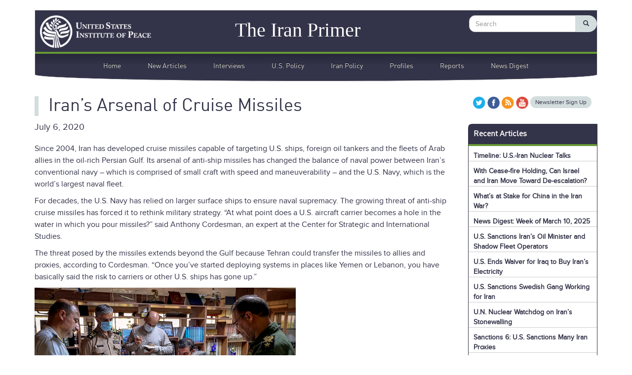

--- FILE ---
content_type: text/html; charset=UTF-8
request_url: https://iranprimer.usip.org/index.php/blog/2020/jul/06/irans-arsenal-cruise-missiles
body_size: 9529
content:
<!DOCTYPE html>
<html  lang="en" dir="ltr" prefix="og: https://ogp.me/ns#">
  <head>
		<meta name="google-site-verification" content="OIY1rLLjGtcuqwPYJI1SzcHNdh0arfRMF6dHt7YCmC0" />
    <meta charset="utf-8" />
<script async src="https://www.googletagmanager.com/gtag/js?id=UA-19114835-2"></script>
<script>window.dataLayer = window.dataLayer || [];function gtag(){dataLayer.push(arguments)};gtag("js", new Date());gtag("set", "developer_id.dMDhkMT", true);gtag("config", "UA-19114835-2", {"groups":"default","anonymize_ip":true,"page_placeholder":"PLACEHOLDER_page_path","allow_ad_personalization_signals":false});</script>
<meta name="description" content="Since 2004, Iran has developed cruise missiles capable of targeting U.S. ships, foreign oil tankers and the fleets of Arab allies in the oil-rich Persian Gulf. Its arsenal of anti-ship missiles has changed the balance of naval power between Iran’s conventional navy – which is comprised of small craft with speed and maneuverability – and the U.S. Navy, which is the world’s largest naval fleet.  " />
<meta property="og:site_name" content="The Iran Primer" />
<meta property="og:url" content="https://iranprimer.usip.org/index.php/blog/2020/jul/06/irans-arsenal-cruise-missiles" />
<meta property="og:title" content="Iran’s Arsenal of Cruise Missiles" />
<meta property="og:description" content="Since 2004, Iran has developed cruise missiles capable of targeting U.S. ships, foreign oil tankers and the fleets of Arab allies in the oil-rich Persian Gulf. Its arsenal of anti-ship missiles has changed the balance of naval power between Iran’s conventional navy – which is comprised of small craft with speed and maneuverability – and the U.S. Navy, which is the world’s largest naval fleet.  " />
<meta property="og:image" content="https://iranprimer.usip.org/sites/default/files/styles/max_650x650/public/2020-07/Missile_1_2.jpg?itok=mjl8ofRG" />
<meta property="og:image:type" content="image/jpeg" />
<meta property="og:image:width" content="624" />
<meta property="og:image:height" content="393" />
<meta property="article:published_time" content="2020-07-06T15:40:26-0300" />
<meta property="article:modified_time" content="2020-07-07T14:09:07-0300" />
<meta name="twitter:card" content="summary" />
<meta name="twitter:site" content="@iranprimer" />
<meta name="twitter:title" content="Iran’s Arsenal of Cruise Missiles" />
<meta name="twitter:image" content="https://iranprimer.usip.org/sites/default/files/styles/max_650x650/public/2020-07/Missile_1_2.jpg?itok=mjl8ofRG" />
<meta name="google-site-verification" content="eqmszR2_E-3KrM211iOk-XcnNpB1k2E211JbHxqCMYk" />
<meta name="Generator" content="Drupal 10 (https://www.drupal.org)" />
<meta name="MobileOptimized" content="width" />
<meta name="HandheldFriendly" content="true" />
<meta name="viewport" content="width=device-width, initial-scale=1.0" />
<link rel="icon" href="/sites/default/files/favicon.ico" type="image/vnd.microsoft.icon" />
<link rel="canonical" href="https://iranprimer.usip.org/index.php/blog/2020/jul/06/irans-arsenal-cruise-missiles" />
<link rel="shortlink" href="https://iranprimer.usip.org/index.php/node/7851" />
<script>window.a2a_config=window.a2a_config||{};a2a_config.callbacks=[];a2a_config.overlays=[];a2a_config.templates={};</script>

    <title>Iran’s Arsenal of Cruise Missiles | The Iran Primer</title>
    <link rel="stylesheet" media="all" href="/core/misc/components/progress.module.css?sxfymv" />
<link rel="stylesheet" media="all" href="/core/misc/components/ajax-progress.module.css?sxfymv" />
<link rel="stylesheet" media="all" href="/core/modules/system/css/components/align.module.css?sxfymv" />
<link rel="stylesheet" media="all" href="/core/modules/system/css/components/fieldgroup.module.css?sxfymv" />
<link rel="stylesheet" media="all" href="/core/modules/system/css/components/container-inline.module.css?sxfymv" />
<link rel="stylesheet" media="all" href="/core/modules/system/css/components/clearfix.module.css?sxfymv" />
<link rel="stylesheet" media="all" href="/core/modules/system/css/components/details.module.css?sxfymv" />
<link rel="stylesheet" media="all" href="/core/modules/system/css/components/hidden.module.css?sxfymv" />
<link rel="stylesheet" media="all" href="/core/modules/system/css/components/item-list.module.css?sxfymv" />
<link rel="stylesheet" media="all" href="/core/modules/system/css/components/js.module.css?sxfymv" />
<link rel="stylesheet" media="all" href="/core/modules/system/css/components/nowrap.module.css?sxfymv" />
<link rel="stylesheet" media="all" href="/core/modules/system/css/components/position-container.module.css?sxfymv" />
<link rel="stylesheet" media="all" href="/core/modules/system/css/components/reset-appearance.module.css?sxfymv" />
<link rel="stylesheet" media="all" href="/core/modules/system/css/components/resize.module.css?sxfymv" />
<link rel="stylesheet" media="all" href="/core/modules/system/css/components/system-status-counter.css?sxfymv" />
<link rel="stylesheet" media="all" href="/core/modules/system/css/components/system-status-report-counters.css?sxfymv" />
<link rel="stylesheet" media="all" href="/core/modules/system/css/components/system-status-report-general-info.css?sxfymv" />
<link rel="stylesheet" media="all" href="/core/modules/system/css/components/tablesort.module.css?sxfymv" />
<link rel="stylesheet" media="all" href="/core/modules/views/css/views.module.css?sxfymv" />
<link rel="stylesheet" media="all" href="/modules/contrib/addtoany/css/addtoany.css?sxfymv" />
<link rel="stylesheet" media="all" href="https://cdn.jsdelivr.net/npm/entreprise7pro-bootstrap@3.4.4/dist/css/bootstrap.css" integrity="sha256-oIKN8wJxs91dJwiCIX3nERmgGS27tDFdAG5Xh2xK9n8=" crossorigin="anonymous" />
<link rel="stylesheet" media="all" href="https://cdn.jsdelivr.net/npm/@unicorn-fail/drupal-bootstrap-styles@0.0.2/dist/3.1.1/7.x-3.x/drupal-bootstrap.css" integrity="sha512-ys0R7vWvMqi0PjJvf7827YdAhjeAfzLA3DHX0gE/sPUYqbN/sxO6JFzZLvc/wazhj5utAy7rECg1qXQKIEZOfA==" crossorigin="anonymous" />
<link rel="stylesheet" media="all" href="https://cdn.jsdelivr.net/npm/@unicorn-fail/drupal-bootstrap-styles@0.0.2/dist/3.1.1/8.x-3.x/drupal-bootstrap.css" integrity="sha512-ixuOBF5SPFLXivQ0U4/J9sQbZ7ZjmBzciWMBNUEudf6sUJ6ph2zwkpFkoUrB0oUy37lxP4byyHasSpA4rZJSKg==" crossorigin="anonymous" />
<link rel="stylesheet" media="all" href="https://cdn.jsdelivr.net/npm/@unicorn-fail/drupal-bootstrap-styles@0.0.2/dist/3.2.0/7.x-3.x/drupal-bootstrap.css" integrity="sha512-MiCziWBODHzeWsTWg4TMsfyWWoMltpBKnf5Pf5QUH9CXKIVeGpEsHZZ4NiWaJdgqpDzU/ahNWaW80U1ZX99eKw==" crossorigin="anonymous" />
<link rel="stylesheet" media="all" href="https://cdn.jsdelivr.net/npm/@unicorn-fail/drupal-bootstrap-styles@0.0.2/dist/3.2.0/8.x-3.x/drupal-bootstrap.css" integrity="sha512-US+XMOdYSqB2lE8RSbDjBb/r6eTTAv7ydpztf8B7hIWSlwvzQDdaAGun5M4a6GRjCz+BIZ6G43l+UolR+gfLFQ==" crossorigin="anonymous" />
<link rel="stylesheet" media="all" href="https://cdn.jsdelivr.net/npm/@unicorn-fail/drupal-bootstrap-styles@0.0.2/dist/3.3.1/7.x-3.x/drupal-bootstrap.css" integrity="sha512-3gQUt+MI1o8v7eEveRmZzYx6fsIUJ6bRfBLMaUTzdmNQ/1vTWLpNPf13Tcrf7gQ9iHy9A9QjXKxRGoXEeiQnPA==" crossorigin="anonymous" />
<link rel="stylesheet" media="all" href="https://cdn.jsdelivr.net/npm/@unicorn-fail/drupal-bootstrap-styles@0.0.2/dist/3.3.1/8.x-3.x/drupal-bootstrap.css" integrity="sha512-AwNfHm/YKv4l+2rhi0JPat+4xVObtH6WDxFpUnGXkkNEds3OSnCNBSL9Ygd/jQj1QkmHgod9F5seqLErhbQ6/Q==" crossorigin="anonymous" />
<link rel="stylesheet" media="all" href="https://cdn.jsdelivr.net/npm/@unicorn-fail/drupal-bootstrap-styles@0.0.2/dist/3.4.0/8.x-3.x/drupal-bootstrap.css" integrity="sha512-j4mdyNbQqqp+6Q/HtootpbGoc2ZX0C/ktbXnauPFEz7A457PB6le79qasOBVcrSrOBtGAm0aVU2SOKFzBl6RhA==" crossorigin="anonymous" />
<link rel="stylesheet" media="all" href="/themes/test/vendor/iv-viewer-master/dist/iv-viewer.min.css?sxfymv" />
<link rel="stylesheet" media="all" href="/themes/test/css/style.css?sxfymv" />
<link rel="stylesheet" media="print" href="/themes/test/css/print.css?sxfymv" />

    
		<script>
		  (function() {
		    // var cx = '010889261866426966092:ntqatttuom8';
		    var cx = '016230471618423309139:dlacgfnxvpl';
		    var gcse = document.createElement('script');
		    gcse.type = 'text/javascript';
		    gcse.async = true;
		    gcse.src = (document.location.protocol == 'https:' ? 'https:' : 'http:') +
		        '//cse.google.com/cse.js?cx=' + cx;
		    var s = document.getElementsByTagName('script')[0];
		    s.parentNode.insertBefore(gcse, s);
		  })();
		</script>
  </head>
  <body class="path-node page-node-type-blog">
    <a href="#main-content" class="visually-hidden focusable skip-link">
      Skip to main content
    </a>
    
      <div class="dialog-off-canvas-main-canvas" data-off-canvas-main-canvas>
    		
  	
	
          <header class="navbar navbar-default container" id="navbar" role="banner">
      <div class="navbar-header">
          <div class="region region-navigation">
          <a class="logo navbar-btn pull-left" href="/" title="Home" rel="home">
      <img src="/sites/default/files/usip-hp.png" alt="Home" />
    </a>
        <a class="name navbar-brand" href="/" title="Home" rel="home">The Iran Primer</a>
    
  </div>

                <button type="button" class="navbar-toggle" data-toggle="collapse" data-target=".navbar-collapse">
          <span class="sr-only">Toggle navigation</span>
          <span class="icon-bar"></span>
          <span class="icon-bar"></span>
          <span class="icon-bar"></span>
        </button>
      </div>

                    <div class="navbar-collapse collapse">
            <div class="region region-navigation-collapsible">
    <div class="search-block-form block block-search block-search-form-block" data-drupal-selector="search-block-form" id="block-test-search" role="search">
  
      <h2 class="visually-hidden">Search</h2>
    
      <form action="/search/node" method="get" id="search-block-form" accept-charset="UTF-8">
  <div class="form-item js-form-item form-type-search js-form-type-search form-item-keys js-form-item-keys form-no-label form-group">
      <label for="edit-keys" class="control-label sr-only">Search</label>
  
  
  <div class="input-group"><input title="Enter the terms you wish to search for." data-drupal-selector="edit-keys" class="form-search form-control" placeholder="Search" type="search" id="edit-keys" name="keys" value="" size="15" maxlength="128" data-toggle="tooltip" /><span class="input-group-btn"><button type="submit" value="Search" class="button js-form-submit form-submit btn-primary btn icon-only"><span class="sr-only">Search</span><span class="icon glyphicon glyphicon-search" aria-hidden="true"></span></button></span></div>

  
  
  </div>
<div class="form-actions form-group js-form-wrapper form-wrapper" data-drupal-selector="edit-actions" id="edit-actions"></div>

</form>

  </div>
<nav role="navigation" aria-labelledby="block-test-main-menu-menu" id="block-test-main-menu">
            
  <h2 class="visually-hidden" id="block-test-main-menu-menu">Main navigation</h2>
  

        
      <ul class="menu menu--main nav navbar-nav">
                      <li class="first">
                                        <a href="/" data-drupal-link-system-path="&lt;front&gt;">Home</a>
              </li>
                      <li>
                                        <a href="/blog" data-drupal-link-system-path="blog">New Articles</a>
              </li>
                      <li>
                                        <a href="/discussions" data-drupal-link-system-path="discussions">Interviews</a>
              </li>
                      <li>
                                        <a href="/category/categories/us-policy" data-drupal-link-system-path="taxonomy/term/184">U.S. Policy</a>
              </li>
                      <li>
                                        <a href="/category/categories/iran-policy" data-drupal-link-system-path="taxonomy/term/465">Iran Policy</a>
              </li>
                      <li>
                                        <a href="/category/categories/profiles" data-drupal-link-system-path="taxonomy/term/467">Profiles</a>
              </li>
                      <li>
                                        <a href="/category/categories/reports" data-drupal-link-system-path="taxonomy/term/185">Reports</a>
              </li>
                      <li class="last">
                                        <a href="/category/categories/news-digest" data-drupal-link-system-path="taxonomy/term/646">News Digest</a>
              </li>
        </ul>
  

  </nav>

  </div>

        </div>
          </header>
  
  <div role="main" class="main-container container js-quickedit-main-content">
    <div class="row">

            
            
                  <section class="col-sm-9">

                                      <div class="highlighted">  <div class="region region-highlighted">
    <div data-drupal-messages-fallback class="hidden"></div>

  </div>
</div>
                  
                
                
                
                          <a id="main-content"></a>
            <div class="region region-content">
        <h1 class="page-header">
<span>Iran’s Arsenal of Cruise Missiles </span>
</h1>

  <article data-history-node-id="7851" class="blog is-sticky full clearfix">

  
    

  
  <div class="content">

    <div class="content-meta">

                  
                    <div class="published-date">July 6, 2020</div>
            

    </div>
    
            <div class="field field--name-body field--type-text-with-summary field--label-hidden field--item"><p><span data-contrast="auto">Since 2004, Iran has developed cruise missiles capable of targeting U.S. ships, foreign oil tankers and the fleets of Arab allies in the oil-rich Persian Gulf. Its arsenal of anti-ship missiles ha</span><span data-contrast="auto">s</span><span data-contrast="auto">&nbsp;changed the balance of naval power between Iran’s conventional navy – which is comprised of small craft with speed and maneuverability – and the U.S. Navy, which is the world’s largest naval fleet.&nbsp;</span><span data-ccp-props="{&quot;335559739&quot;:120}">&nbsp;</span></p>

<p><span data-contrast="auto">For decades, the U.S. Navy has relied on larger surface ships to ensure naval supremacy. The growing threat of anti-ship cruise missiles has forced it to rethink military strategy. “At what point does a U.S. aircraft carrier becomes a hole in the water in which you pour missiles?”</span><span data-contrast="auto">&nbsp;</span><span data-contrast="auto">said Anthony Cordesman, an</span><span data-contrast="auto">&nbsp;expert at the Center for Strategic and International Studies.</span><span data-ccp-props="{&quot;335559739&quot;:120}">&nbsp;</span></p>

<p><span data-contrast="auto">The threat posed by the missiles extends beyond the Gulf because Tehran could transfer the missiles to allies and proxies</span><span data-contrast="auto">, according to Cordesman</span><span data-contrast="auto">. “Once you’ve started deploying systems in places like Yemen or Lebanon</span><span data-contrast="auto">,</span><span data-contrast="auto">&nbsp;you have basically said the risk to carriers or other U.S. ships has gone up</span><span data-contrast="auto">.”</span><span data-ccp-props="{&quot;335559739&quot;:120}">&nbsp;</span></p>

<p><img alt="Iranian admirals" data-entity-type data-entity-uuid height="352" src="https://iranprimer.usip.org/sites/default/files/2020-07/Iranian%20Admirals%20Plan%20Wargame.jpg" width="529" loading="lazy"><br>
<em><span data-contrast="auto">Iran’s navy conducted exercises in the northern Indian Ocean on June 18</span></em><span data-ccp-props="{&quot;335559739&quot;:120}">&nbsp;</span></p>

<p><span data-contrast="auto">On June 18, 2020, Iran tested both short-range and medium-range cruise missiles that it claimed could accurately hit ships across the width of the Persian Gulf.&nbsp;</span><span data-contrast="auto">If true, Iran could hit the U.S. Fifth Fleet based in Bahrain with cruise missiles fired from inside Iran. Photos of the Iranian navy firing missiles from both land and sea were released by the official IRNA news agency.</span><span data-ccp-props="{&quot;335559739&quot;:120}">&nbsp;</span></p>

<p><span data-contrast="auto">The tests occurred during a war game conducted by Iran’s conventional navy—not involving the naval wing of the Revolutionary Guards—in the northern Indian Ocean. Iran’s navy operates in the Gulf of Oman and the Caspian Sea. State media said that the medium-range missile could travel at least 280 kilometers (170 miles). “At that range, it makes it progressively harder for the U.S. to put a large ship in or near the Gulf,” Cordesman said.&nbsp;</span><span data-ccp-props="{&quot;335559739&quot;:120}">&nbsp;</span></p>

<p><span data-contrast="auto">The Iranian Ministry of Defense did not identify the missiles involved in the test. But government photographs appeared to show the Nasr anti-ship cruise missile being fired from both a truck and a ship, according to Mike&nbsp;Elleman, an expert at the International Institute for Strategic Studies.</span><em><span data-contrast="auto">&nbsp;</span></em></p>

<p><img alt="Truck fire missile" data-entity-type data-entity-uuid height="351" src="https://iranprimer.usip.org/sites/default/files/2020-07/Truck%20fires%20Nasr%20cruise%20missile3.jpg" width="527" loading="lazy"><br>
<em><span data-contrast="auto">Iran fires what&nbsp;appears</span></em><em><span data-contrast="auto">&nbsp;to be the Nasr anti-ship cruise missile</span></em><span data-ccp-props="{&quot;335559739&quot;:120}">&nbsp;</span></p>

<p><span data-contrast="auto">The Nasr is based on the Chinese C-704, which has a maximum range of 40 kilometers (25 miles). Iran&nbsp;</span><a href="https://web.archive.org/web/20100309112838/http:/english.farsnews.com/newstext.php?nn=8812161108"><span data-contrast="none">began</span></a><span data-contrast="auto">&nbsp;mass production of the Nasr-1 in 2010.&nbsp;</span><span data-ccp-props="{&quot;335559739&quot;:120}">&nbsp;</span></p>

<p><em><span class="TextRun SCXW245707084 BCX0" data-contrast="auto" lang="EN-US" xml:lang="EN-US"><span class="NormalTextRun SCXW245707084 BCX0"><img alt="Ship fires cruise missile" data-entity-type data-entity-uuid height="373" src="https://iranprimer.usip.org/sites/default/files/2020-07/Ship%20fires%20cruise%20missile.jpg" width="530" loading="lazy"><br>
An Iranian ship fires a cruise missile</span></span><span class="EOP SCXW245707084 BCX0" data-ccp-props="{&quot;335559739&quot;:120}">&nbsp;</span></em></p>

<p><span data-contrast="auto">Iran also tested a medium-range cruise missile, although it provided no photographs and did not identify the missile. Its medium-range missiles are based on the Chinese C-802, which has a range of 200 kilometers (125 miles). Iran may, however, have been able to extend the C-802’s range,&nbsp;Elleman&nbsp;and Cordesman said.</span><span data-ccp-props="{&quot;335559739&quot;:120}">&nbsp;</span></p>

<p><em><img alt="Iranian naval officers pointing" data-entity-type data-entity-uuid height="354" src="https://iranprimer.usip.org/sites/default/files/2020-07/Iran%20admirals%20pointing.jpg" width="532" loading="lazy"><br>
Iranian naval officers observe the test</em></p>

<p><span data-contrast="auto">The photographs showed the missiles hitting a shipping target at sea. The missiles were equipped with homing devices that enabled them to navigate and hit targets without human guidance, Naval Chief Admiral Hossein&nbsp;</span><span data-contrast="auto">Khanzadi</span><span data-contrast="auto">&nbsp;</span><a href="https://apnews.com/231f372290ab5150bc631aab4e249452"><span data-contrast="none">said</span></a><span data-contrast="auto">. “We fire the missile and the data is on the missile itself, it has various navigation systems built-in.”&nbsp;</span><span data-ccp-props="{&quot;335559739&quot;:120}">&nbsp;</span></p>

<p><span data-contrast="auto">Any missile with a range of over 200 kilometers would need a built-in navigation system to be accurate, according to&nbsp;Elleman. “It’s as much about target acquisition as it is about firing the missile,” he said. “The key will be: Do they have the radar system to go with it?”&nbsp;</span><span data-ccp-props="{&quot;335559739&quot;:120}">&nbsp;</span></p>

<p><img alt="Combined ship hit" data-entity-type data-entity-uuid height="332" src="https://iranprimer.usip.org/sites/default/files/2020-07/Combined%20Ship%20Hit%202.jpg" width="876" loading="lazy"><br>
<em><span class="TextRun SCXW112215027 BCX0" data-contrast="auto" lang="EN-US" xml:lang="EN-US"><span class="NormalTextRun SCXW112215027 BCX0">Iran claimed it hit a&nbsp;</span></span><span class="TextRun SCXW112215027 BCX0" data-contrast="auto" lang="EN-US" xml:lang="EN-US"><span class="NormalTextRun SCXW112215027 BCX0">floating</span></span><span class="TextRun SCXW112215027 BCX0" data-contrast="auto" lang="EN-US" xml:lang="EN-US"><span class="NormalTextRun SCXW112215027 BCX0">&nbsp;target 280 kilometers (170 miles) away</span></span></em></p>

<p><span data-contrast="auto">Iran began building a cruise missile arsenal with the&nbsp;</span><a href="https://fas.org/irp/threat/missile/rumsfeld/pt2_katz.htm"><span data-contrast="none">purchase</span></a><span data-contrast="auto">&nbsp;of almost 100 C-802 anti-ship cruise missiles from China in 1995. China stopped selling the missiles under U.S. pressure, although Iran was able to reverse engineer the C-802. Iran&nbsp;</span><a href="https://www.spacewar.com/2004/040531132712.27djenxy.html"><span data-contrast="none">unveiled</span></a><span data-contrast="auto">&nbsp;its first homegrown anti-ship missile in May 2004.&nbsp;</span><span data-ccp-props="{&quot;335559739&quot;:120}">&nbsp;</span></p>

<p><em>Andrew Hanna, a research assistant at the U.S. Institute of Peace, assembled this report.&nbsp;</em></p>

<h6><span data-contrast="auto">Photo credits:&nbsp;Album via&nbsp;</span><a href="https://www.farsnews.ir/photo/13990329000354/%D8%B1%D8%B2%D9%85%D8%A7%DB%8C%D8%B4-%D9%85%D9%88%D8%B4%DA%A9%DB%8C-%D8%A7%D8%B1%D8%AA%D8%B4-%D8%AF%D8%B1-%D8%B4%D9%85%D8%A7%D9%84-%D8%A7%D9%82%DB%8C%D8%A7%D9%86%D9%88%D8%B3-%D9%87%D9%86%D8%AF"><span data-contrast="none">Fars News Agency</span></a><span data-contrast="auto">&nbsp;(</span><span data-contrast="auto">CC BY 4.0)&nbsp;</span><span data-ccp-props="{&quot;335559739&quot;:120}">&nbsp;</span></h6>
</div>
      
    
  </div>

</article>


  </div>

              </section>

                              <aside class="col-sm-3" role="complementary">
              <div class="region region-sidebar-second">
    <section id="block-test-block" class="block block-block-content block-block-content5b46b109-3bf6-4847-b627-39f35c7b159e clearfix">
  
    

      
            <div class="field field--name-body field--type-text-with-summary field--label-hidden field--item"><div class="connect-links"><a class="twitter" href="http://www.twitter.com/iranprimer"><img alt height="25px" src="/sites/default/files/twitter.png" width="25px" loading="lazy"></a> <a class="facebook" href="http://www.facebook.com/usinstituteofpeace"><img alt height="25px" src="/sites/default/files/facebook.png" width="25px" loading="lazy"></a> <a class="feed-icon" href="/rss.xml"><img alt height="25px" src="/sites/default/files/rss-feed.png" width="25px" loading="lazy"></a> <a class="youtube" href="http://www.youtube.com/usinstituteofpeace"><img alt height="25px" src="/sites/default/files/youtube.png" width="25px" loading="lazy"></a> <a class="newsletter" href="https://www.usip.org/newsletter-signup">Newsletter Sign Up</a></div>
</div>
      
  </section>

<section class="views-element-container block block-views block-views-blockblog-block-1 clearfix" id="block-views-block-blog-block-1">
  
      <h2 class="block-title">Recent Articles</h2>
    

      <div class="form-group"><div class="usip-side-block nocontent view view-blog view-id-blog view-display-id-block_1 js-view-dom-id-5c35c7dbc7dea750be5728a2a8b37ee438c8f33867a81b71c5cb9c1715ce8e7f">
  
    
      
      <div class="view-content">
      <div data-drupal-views-infinite-scroll-content-wrapper class="views-infinite-scroll-content-wrapper clearfix form-group">    <div class="views-row"><div class="views-field views-field-title"><span class="field-content"><a href="/blog/2025/jul/07/timeline-us-iran-nuclear-talks" hreflang="en">Timeline: U.S.-Iran Nuclear Talks</a></span></div></div>
    <div class="views-row"><div class="views-field views-field-title"><span class="field-content"><a href="/blog/2025/jul/03/cease-fire-holding-can-israel-and-iran-move-toward-de-escalation" hreflang="en">With Cease-fire Holding, Can Israel and Iran Move Toward De-escalation?</a></span></div></div>
    <div class="views-row"><div class="views-field views-field-title"><span class="field-content"><a href="/blog/2025/jul/03/what%E2%80%99s-stake-china-iran-war" hreflang="en">What’s at Stake for China in the Iran War?</a></span></div></div>
    <div class="views-row"><div class="views-field views-field-title"><span class="field-content"><a href="/blog/2025/mar/13/news-digest-week-march-10-2025" hreflang="en">News Digest: Week of March 10, 2025</a></span></div></div>
    <div class="views-row"><div class="views-field views-field-title"><span class="field-content"><a href="/blog/2025/mar/13/us-sanctions-iran%E2%80%99s-oil-minister-and-shadow-fleet-operators" hreflang="en">U.S. Sanctions Iran’s Oil Minister and Shadow Fleet Operators</a></span></div></div>
    <div class="views-row"><div class="views-field views-field-title"><span class="field-content"><a href="/blog/2025/mar/13/us-ends-waiver-iraq-buy-iran%E2%80%99s-electricity" hreflang="en">U.S. Ends Waiver for Iraq to Buy Iran’s Electricity</a></span></div></div>
    <div class="views-row"><div class="views-field views-field-title"><span class="field-content"><a href="/blog/2025/mar/12/us-sanctions-swedish-gang-working-iran" hreflang="en">U.S. Sanctions Swedish Gang Working for Iran</a></span></div></div>
    <div class="views-row"><div class="views-field views-field-title"><span class="field-content"><a href="/blog/2025/mar/07/un-nuclear-watchdog-iran%E2%80%99s-stonewalling" hreflang="en">U.N. Nuclear Watchdog on Iran’s Stonewalling </a></span></div></div>
    <div class="views-row"><div class="views-field views-field-title"><span class="field-content"><a href="/blog/2021/jan/05/us-sanctions-many-iran-proxies" hreflang="en">Sanctions 6: U.S. Sanctions Many Iran Proxies</a></span></div></div>
    <div class="views-row"><div class="views-field views-field-title"><span class="field-content"><a href="/blog/2025/feb/27/former-navy-sailor-plotted-attack-behalf-iran" hreflang="en">Former Navy Sailor Plotted Attack on Behalf of Iran</a></span></div></div>
    <div class="views-row"><div class="views-field views-field-title"><span class="field-content"><a href="/blog/2025/feb/26/alabama-man-sentenced-prison-sanctions-violations" hreflang="en">Alabama Man Sentenced to Prison for Sanctions Violations</a></span></div></div>
    <div class="views-row"><div class="views-field views-field-title"><span class="field-content"><a href="/blog/2025/feb/26/us-sanctions-iranian-drone-procurement-network" hreflang="en">U.S. Sanctions Iranian Drone Procurement Network</a></span></div></div>
    <div class="views-row"><div class="views-field views-field-title"><span class="field-content"><a href="/blog/2025/feb/25/report-executions-minorities-iran-2024" hreflang="en">Report: Executions of Minorities in Iran in 2024</a></span></div></div>
    <div class="views-row"><div class="views-field views-field-title"><span class="field-content"><a href="/blog/2025/feb/24/us-sanctions-more-iran%E2%80%99s-shadow-fleet" hreflang="en">U.S. Sanctions More of Iran’s Shadow Fleet</a></span></div></div>
    <div class="views-row"><div class="views-field views-field-title"><span class="field-content"><a href="/blog/2016/jul/25/dual-nationals-and-foreigners-held-iran" hreflang="en">Profiles: Detainees in Iran</a></span></div></div>
    <div class="views-row"><div class="views-field views-field-title"><span class="field-content"><a href="/blog/2025/feb/20/news-digest-week-february-17-2025" hreflang="en">News Digest: Week of February 17, 2025</a></span></div></div>
    <div class="views-row"><div class="views-field views-field-title"><span class="field-content"><a href="/blog/2021/may/12/seizures-iranian-weapons" hreflang="en">Houthi Explainer: Timeline of U.S. Seizures</a></span></div></div>
    <div class="views-row"><div class="views-field views-field-title"><span class="field-content"><a href="/blog/2024/aug/01/israeli-assassinations-hamas-leaders" hreflang="en">Israeli Assassinations of Hamas Leaders</a></span></div></div>
    <div class="views-row"><div class="views-field views-field-title"><span class="field-content"><a href="/blog/2025/feb/17/report-corruption-perceptions-iran-2024" hreflang="en">Report: Corruption Perceptions in Iran 2024</a></span></div></div>
    <div class="views-row"><div class="views-field views-field-title"><span class="field-content"><a href="/blog/2025/feb/06/us-sanctions-oil-smuggling-network" hreflang="en">U.S. Sanctions Oil Smuggling Network</a></span></div></div>
    <div class="views-row"><div class="views-field views-field-title"><span class="field-content"><a href="/blog/2025/feb/05/fbi-seeking-information-iranian-intelligence-officers" hreflang="en">FBI Seeking Information on Iranian Intelligence Officers</a></span></div></div>
    <div class="views-row"><div class="views-field views-field-title"><span class="field-content"><a href="/blog/2025/feb/05/news-digest-week-february-3-2025" hreflang="en">News Digest: Week of February 3, 2025</a></span></div></div>
    <div class="views-row"><div class="views-field views-field-title"><span class="field-content"><a href="/blog/2025/feb/05/president-trump-reimposes-%E2%80%9Cmaximum-pressure%E2%80%9D-iran" hreflang="en">President Trump Reimposes “Maximum Pressure” on Iran</a></span></div></div>
    <div class="views-row"><div class="views-field views-field-title"><span class="field-content"><a href="/blog/2025/jan/27/news-digest-week-january-27-2025" hreflang="en">News Digest: Week of January 27, 2025</a></span></div></div>
    <div class="views-row"><div class="views-field views-field-title"><span class="field-content"><a href="/blog/2025/jan/23/news-digest-week-january-20-2025" hreflang="en">News Digest: Week of January 20, 2025</a></span></div></div>
    <div class="views-row"><div class="views-field views-field-title"><span class="field-content"><a href="/blog/2025/jan/15/news-digest-week-january-13-2025" hreflang="en">News Digest: Week of January 13, 2025</a></span></div></div>
    <div class="views-row"><div class="views-field views-field-title"><span class="field-content"><a href="/blog/2025/jan/13/coming-iranian-nuclear-challenge-2025" hreflang="en">The Coming Iranian Nuclear Challenge in 2025</a></span></div></div>
    <div class="views-row"><div class="views-field views-field-title"><span class="field-content"><a href="/blog/2024/dec/31/us-sanctions-iranian-organization-election-interference" hreflang="en">U.S. Sanctions Iranian Organization for Election Interference</a></span></div></div>
    <div class="views-row"><div class="views-field views-field-title"><span class="field-content"><a href="/blog/2024/dec/20/irgc-captain-charged-murder-american" hreflang="en">IRGC Captain Charged with Murder of American</a></span></div></div>
    <div class="views-row"><div class="views-field views-field-title"><span class="field-content"><a href="/blog/2024/dec/19/us-sanctions-more-irans-dark-fleet" hreflang="en">U.S. Sanctions More of Iran&#039;s Dark Fleet</a></span></div></div>
    <div class="views-row"><div class="views-field views-field-title"><span class="field-content"><a href="/blog/2024/dec/18/news-digest-week-december-16" hreflang="en">News Digest: Week of December 16</a></span></div></div>
    <div class="views-row"><div class="views-field views-field-title"><span class="field-content"><a href="/blog/2024/dec/18/us-sanctions-supporters-iran%E2%80%99s-weapons-programs" hreflang="en">U.S. Sanctions Supporters of Iran’s Weapons Programs</a></span></div></div>
    <div class="views-row"><div class="views-field views-field-title"><span class="field-content"><a href="/blog/2024/dec/18/us-and-e3-iran-must-change-nuclear-course" hreflang="en">U.S. and E3: Iran Must Change Nuclear Course </a></span></div></div>
    <div class="views-row"><div class="views-field views-field-title"><span class="field-content"><a href="/blog/2024/dec/17/us-charges-two-iranians-linked-drone-strike" hreflang="en">U.S. Charges Two Iranians Linked to Drone Strike</a></span></div></div>
    <div class="views-row"><div class="views-field views-field-title"><span class="field-content"><a href="/blog/2024/dec/17/us-report-iran%E2%80%99s-support-terrorism" hreflang="en">U.S. Report: Iran’s Support for Terrorism</a></span></div></div>
    <div class="views-row"><div class="views-field views-field-title"><span class="field-content"><a href="/blog/2019/oct/31/detainees-iran-and-us" hreflang="en">Detainees in Iran and the U.S.</a></span></div></div>
    <div class="views-row"><div class="views-field views-field-title"><span class="field-content"><a href="/blog/2024/dec/13/news-digest-week-december-9" hreflang="en">News Digest: Week of December 9</a></span></div></div>
    <div class="views-row"><div class="views-field views-field-title"><span class="field-content"><a href="/blog/2024/dec/12/iran-biggest-regional-loser-assad%E2%80%99s-fall" hreflang="en">Iran is the Biggest Regional Loser of Assad’s Fall</a></span></div></div>
    <div class="views-row"><div class="views-field views-field-title"><span class="field-content"><a href="/blog/2024/dec/10/us-intelligence-iran%E2%80%99s-nuclear-advances" hreflang="en">U.S. Intelligence on Iran’s Nuclear Advances</a></span></div></div>
    <div class="views-row"><div class="views-field views-field-title"><span class="field-content"><a href="/blog/2024/dec/05/news-digest-week-december-2" hreflang="en">News Digest: Week of December 2</a></span></div></div>
</div>

    </div>
  
      
<ul class="js-pager__items pager" data-drupal-views-infinite-scroll-pager="automatic">
  <li class="pager__item">
    <a class="button" href="?page=1" title="Load more items" rel="next">Load More</a>
  </li>
</ul>

          </div>
</div>

  </section>


  </div>

          </aside>
                  </div>
  </div>

      <footer class="footer container" role="contentinfo">
        <div class="region region-footer">
    <section id="block-connectwithus" class="block block-block-content block-block-content20870cd8-bfce-4e35-b600-fef247260acb clearfix">
  
      <h2 class="block-title">Connect With Us</h2>
    

      
            <div class="field field--name-body field--type-text-with-summary field--label-hidden field--item"><p><a class="twitter" href="http://www.twitter.com/iranprimer"><img alt src="/sites/default/files/twitter.png"></a><a class="facebook" href="http://www.facebook.com/usinstituteofpeace"><img alt src="/sites/default/files/facebook.png"></a><a class="feed-icon" href="/rss.xml"><img alt src="/sites/default/files/rss-feed.png"></a><a class="youtube" href="http://www.youtube.com/usinstituteofpeace"><img alt src="/sites/default/files/youtube.png"></a></p>
</div>
      
  </section>

<section id="block-ourpartners" class="block block-block-content block-block-content179d3b3f-e261-4612-8000-dec83ed0ffe9 clearfix">
  
      <h2 class="block-title">Our Partners</h2>
    

      
            <div class="field field--name-body field--type-text-with-summary field--label-hidden field--item"><p><img alt="Wilson Center" data-entity-type="file" data-entity-uuid="c987ba48-a930-4464-8a1e-27d7c0bf0062" height="30px" src="/sites/default/files/inline-images/wc_banner_white.png"></p>
</div>
      
  </section>


  </div>

    </footer>
  
  </div>

    
    <script type="application/json" data-drupal-selector="drupal-settings-json">{"path":{"baseUrl":"\/index.php\/","pathPrefix":"","currentPath":"node\/7851","currentPathIsAdmin":false,"isFront":false,"currentLanguage":"en"},"pluralDelimiter":"\u0003","suppressDeprecationErrors":true,"ajaxPageState":{"libraries":"eJxdzksOwyAMBNALkXAkZBIHUTkMwm4qbt8PbZV2Y42fvRhaVwOV7ukd5q2hmIuAqTWq_ptCbRxyyedjRcXB7SQGiOXqEpCEAxWSbnlR_w9OuxrvPpKyM1bzSRBJpov-rGpdcknuyHxT_5rzjvUqPOhRaXu24qBLg8h4mT46Db0DFNZcIg","theme":"test","theme_token":null},"ajaxTrustedUrl":{"\/search\/node":true},"google_analytics":{"account":"UA-19114835-2","trackOutbound":true,"trackMailto":true,"trackTel":true,"trackDownload":true,"trackDownloadExtensions":"7z|aac|arc|arj|asf|asx|avi|bin|csv|doc(x|m)?|dot(x|m)?|exe|flv|gif|gz|gzip|hqx|jar|jpe?g|js|mp(2|3|4|e?g)|mov(ie)?|msi|msp|pdf|phps|png|ppt(x|m)?|pot(x|m)?|pps(x|m)?|ppam|sld(x|m)?|thmx|qtm?|ra(m|r)?|sea|sit|tar|tgz|torrent|txt|wav|wma|wmv|wpd|xls(x|m|b)?|xlt(x|m)|xlam|xml|z|zip"},"bootstrap":{"forms_has_error_value_toggle":1,"modal_animation":1,"modal_backdrop":"true","modal_focus_input":1,"modal_keyboard":1,"modal_select_text":1,"modal_show":1,"modal_size":"","popover_enabled":1,"popover_animation":1,"popover_auto_close":1,"popover_container":"body","popover_content":"","popover_delay":"0","popover_html":0,"popover_placement":"right","popover_selector":"","popover_title":"","popover_trigger":"click","tooltip_enabled":1,"tooltip_animation":1,"tooltip_container":"body","tooltip_delay":"0","tooltip_html":0,"tooltip_placement":"auto left","tooltip_selector":"","tooltip_trigger":"hover"},"views":{"ajax_path":"\/index.php\/views\/ajax","ajaxViews":{"views_dom_id:5c35c7dbc7dea750be5728a2a8b37ee438c8f33867a81b71c5cb9c1715ce8e7f":{"view_name":"blog","view_display_id":"block_1","view_args":"7851","view_path":"\/node\/7851","view_base_path":"blog","view_dom_id":"5c35c7dbc7dea750be5728a2a8b37ee438c8f33867a81b71c5cb9c1715ce8e7f","pager_element":0}}},"user":{"uid":0,"permissionsHash":"4c6843378afb42963378d51c930645c77b6f5044d1f34a998cad7b6d7c31a34e"}}</script>
<script src="/core/assets/vendor/jquery/jquery.min.js?v=3.7.1"></script>
<script src="/core/assets/vendor/underscore/underscore-min.js?v=1.13.7"></script>
<script src="/core/assets/vendor/once/once.min.js?v=1.0.1"></script>
<script src="/core/misc/drupalSettingsLoader.js?v=10.4.0"></script>
<script src="/core/misc/drupal.js?v=10.4.0"></script>
<script src="/core/misc/drupal.init.js?v=10.4.0"></script>
<script src="/core/assets/vendor/tabbable/index.umd.min.js?v=6.2.0"></script>
<script src="https://static.addtoany.com/menu/page.js" defer></script>
<script src="/modules/contrib/addtoany/js/addtoany.js?v=10.4.0"></script>
<script src="/themes/contrib/bootstrap/js/bootstrap-pre-init.js?sxfymv"></script>
<script src="https://cdn.jsdelivr.net/npm/entreprise7pro-bootstrap@3.4.4/dist/js/bootstrap.js" integrity="sha256-WWWGlnzekAyoMegHE5RzAqOgmtt/EeT+kEGZKk/4SAo=" crossorigin="anonymous"></script>
<script src="/themes/contrib/bootstrap/js/drupal.bootstrap.js?sxfymv"></script>
<script src="/themes/contrib/bootstrap/js/attributes.js?sxfymv"></script>
<script src="/themes/contrib/bootstrap/js/theme.js?sxfymv"></script>
<script src="/themes/contrib/bootstrap/js/popover.js?sxfymv"></script>
<script src="/themes/contrib/bootstrap/js/tooltip.js?sxfymv"></script>
<script src="/modules/contrib/google_analytics/js/google_analytics.js?v=10.4.0"></script>
<script src="/themes/test/vendor/iv-viewer-master/dist/iv-viewer.min.js?v=1"></script>
<script src="/themes/test/js/script.js?v=1"></script>
<script src="/core/misc/debounce.js?v=10.4.0"></script>
<script src="/core/misc/jquery.form.js?v=4.3.0"></script>
<script src="/core/misc/progress.js?v=10.4.0"></script>
<script src="/themes/contrib/bootstrap/js/misc/progress.js?sxfymv"></script>
<script src="/core/assets/vendor/loadjs/loadjs.min.js?v=4.3.0"></script>
<script src="/core/misc/announce.js?v=10.4.0"></script>
<script src="/core/misc/message.js?v=10.4.0"></script>
<script src="/themes/contrib/bootstrap/js/misc/message.js?sxfymv"></script>
<script src="/core/misc/ajax.js?v=10.4.0"></script>
<script src="/themes/contrib/bootstrap/js/misc/ajax.js?sxfymv"></script>
<script src="/core/modules/views/js/base.js?v=10.4.0"></script>
<script src="/core/modules/views/js/ajax_view.js?v=10.4.0"></script>
<script src="/themes/contrib/bootstrap/js/modules/views/ajax_view.js?sxfymv"></script>
<script src="/modules/contrib/views_infinite_scroll/js/infinite-scroll.js?v=10.4.0"></script>

  </body>
</html>


--- FILE ---
content_type: text/css
request_url: https://iranprimer.usip.org/themes/test/css/style.css?sxfymv
body_size: 10035
content:
/**
 * Place your custom styles here.
 */


@font-face {
    font-family: 'boxedregular';
    src: url('fonts/Boxed-Regular-webfont.eot');
    src: url('fonts/Boxed-Regular-webfont.eot?#iefix') format('embedded-opentype'),
         url('fonts/Boxed-Regular-webfont.ttf') format('truetype'),
         url('fonts/Boxed-Regular-webfont.svg#boxedregular') format('svg');
    font-weight: normal;
    font-style: normal;

}


@font-face {
  font-family: 'din';
  src: url('fonts/DINWeb.eot');
  src: local('☺'), url('fonts/DINWeb.woff') format('woff'), url('fonts/DINWeb.ttf') format('truetype'), url('fonts/Bariol_Regular.svg') format('svg');
  src: local('‚ò∫'), url('fonts/DINWeb.woff') format('woff'), url('fonts/Bariol_Regular.ttf') format('truetype'), url('fonts/Bariol_Regular.svg') format('svg');
  font-weight: normal;
  font-style: normal;
}


@font-face {
    font-family: 'proxima_bold';
    src: url('fonts/ProximaNova-Bold-webfont.eot');
    src: url('fonts/ProximaNova-Bold-webfont.eot?#iefix') format('embedded-opentype'),
         url('fonts/ProximaNova-Bold-webfont.ttf') format('truetype'),
         url('fonts/ProximaNova-Bold-webfont.svg') format('svg');
    font-weight: normal;
    font-style: normal;

}

@font-face {
    font-family: 'proxima_light';
    src: url('fonts/ProximaNova-Light-webfont.eot');
    src: url('fonts/ProximaNova-Light-webfont?#iefix') format('embedded-opentype'),
         url('fonts/ProximaNova-Light-webfont.ttf') format('truetype'),
         url('fonts/ProximaNova-Light-webfont') format('svg');
    font-weight: normal;
    font-style: normal;

}

@font-face {
    font-family: 'proxima_regular';
    src: url('fonts/ProximaNova-Reg-webfont.eot');
    src: url('fonts/ProximaNova-Reg-webfont.eot?#iefix') format('embedded-opentype'),
         url('fonts/ProximaNova-Reg-webfont.ttf') format('truetype'),
         url('fonts/ProximaNova-Reg-webfont') format('svg');
    font-weight: normal;
    font-style: normal;

}
html {width: 100%;}

body {
  font-family: 'proxima_regular';
  font-size: 16px;
  line-height: 24px;
  color: #333349;
  padding-top: 0;
  background: #ffffff;
  width: auto;
  overflow-x: hidden;
}

h2 {
    font-family: 'proxima_bold';
    font-weight: normal;
    line-height: 26px;
    font-size: 24px;
}

hr {
    border: 0;
    height: 0;
    border-top: 1px solid #e8e8e8;
    border-bottom: 1px solid #ccc;
}

a:link, a:visited {
    text-decoration: none;
    color: #333349;
}

.mainwrapper .field-name-body a, .mainwrapper .field-name-field-pub-description a {
color: #333349;
text-decoration: underline;
}

.vocabulary-vocabulary-7 .field-name-field-body p a {
text-decoration: underline;
}

h1, h2, h3, h4, h5, h6 {
margin: 10px 0;
font-family: din, "Helvetica Neue", Helvetica, Arial, sans-serif;
font-weight: 300;
line-height: 24px;
color: #333349;
text-rendering: optimizelegibility;
-webkit-font-smoothing: subpixel-antialiased;
}

h3 {
  line-height: 30px; font-size:20px;
}

/* Header */

#navbar {
position: relative;
padding: 10px 0 10px 0;
background-color: #333349;
color: white;
border-top-right-radius: 0px;
border-top-left-radius: 0px;
border-bottom-left-radius: 100% 20%;
border-bottom-right-radius: 100% 20%;
margin-bottom: 10px;
}

.navbar-fixed-top .navbar-inner, .navbar-static-top .navbar-inner, .navbar .navbar-inner {
  background: none transparent;
  box-shadow: 0 0 0;
  border: 0;
}

#navbar img {
display: block;
margin-left: 10px;
max-width: 225px;
}

#toggle {
  width: 100%;
  height: 12px;
  background: url("../bootstrap/img/toggle-accordion.png") no-repeat center center;
  cursor: pointer;
}

/* Utility Menu */

.container {
  position: relative;
}

#block-menu-secondary-menu {
  /*float: right;
  top: -180px;
  font-size: 11px;
  line-height: 14px;*/
  float: right;
    font-size: 11px;
    line-height: 14px;
    position: absolute;
    right: 20px;
    top: -200px;
}

#block-menu-secondary-menu li a {
  color: #fff;
}

#block-menu-secondary-menu li a:hover, #block-menu-secondary-menu li:hover a {
  background: none transparent;
  opacity: 1;
  text-decoration: underline;
}

/* Main Menu */

#header .global-nav, #block-menu-block-4 {
  background: #28283B;
  background: -moz-linear-gradient(top, rgba(40, 40, 59, 1) 0%, rgba(51, 51, 73, 0) 50%);
  background: -webkit-gradient(linear, left top, left bottom, color-stop(0%,rgba(40, 40, 59, 1)), color-stop(50%,rgba(51, 51, 73, 0)));
  background: -webkit-linear-gradient(top, rgba(40, 40, 59, 1) 0%,rgba(51, 51, 73, 0) 50%);
  background: -o-linear-gradient(top, rgba(40, 40, 59, 1) 0%,rgba(51, 51, 73, 0) 50%);
  background: -ms-linear-gradient(top, rgba(40, 40, 59, 1) 0%,rgba(51, 51, 73, 0) 50%);
  background: linear-gradient(to bottom, rgba(40, 40, 59, 1) 0%,rgba(51, 51, 73, 0) 50%);
  filter: progid:DXImageTransform.Microsoft.gradient( startColorstr='#28283b', endColorstr='#333349',GradientType=0 );
}


#header #main-menu, #block-menu-block-4 {
  list-style-type: none;
  display: block;
  margin: 0 auto;
  text-align: center;
  letter-spacing: 0;
}

#header #main-menu li, #block-menu-block-4 li {
  display: inline;
  float: none;
  position: relative;
}

.navbar .nav > .active > a, .navbar .nav > .active > a:hover, .navbar .nav > .active > a:focus {
color: #fff;
text-decoration: none;
background-color: #e5e5e5;
-webkit-box-shadow: inset 0 35px 20px rgba(0, 0, 0, 0.125);
-moz-box-shadow: inset 0 35px 20px rgba(0, 0, 0, 0.125);
box-shadow: inset 0 35px 20px rgba(0, 0, 0, 0.125);
}

#block-menu-block-4 .menu.nav {
width: 100%;
}

#header #main-menu li a, #block-menu-block-4 li a {
  display: inline-block;
  padding: 15px 40px 10px;
  opacity: 1;
  color: #FFF;
  font-family: din, "Helvetica Neue", Helvetica, Arial, sans-serif;
  font-size: 13px;
  text-decoration: none;
  text-shadow: 0 -1px 0 rgba(0, 0, 0, 1);
}

#header #main-menu li a:hover, #block-menu-block-4 li:hover a{
  color: white;
  text-shadow: 0 0px 10px rgba(0, 0, 0, 1);
  background: none transparent;
}

#block-menu-block-4 li:hover ul li a {
  text-shadow: 0 0 0;
}

.navbar .nav > .active > a, .navbar .nav > .active > a:hover, .navbar .nav > .active > a:focus {
  background: none transparent;
}

/* Global Search */

.navbar-search .search-query {
width: 50%;
background: #FAF8F6;
color: #333349;
border: none;
-webkit-border-radius: 10px;
border-radius: 24px;
font-family: Georgia, "Times New Roman", Times, serif;
margin-right: -70px;
font-style: italic;
}

#block-menu-secondary-menu li.leaf {
float: left;
width: 50%;
}

/* Sidebar */

aside .block-menu-block {
  border: 1px solid #333349;
  border-radius: 8px 0 0 8px;
  margin: 0;
}

aside .block-cck-blocks p {
font-size: 14px;
}

aside .block-cck-blocks .field-name-field-introduction {
background: #d3ddde;
padding: 20px;
}

aside ul.menu, aside ul.menu li {
  list-style: none;
  list-style-type: none;
}

aside .block-menu-block ul.menu li.last a {
margin-bottom: -20px;
}

aside ul.menu li a, .block-menu-block h2 a {
  padding: 10px;
  border-bottom: 1px solid #ccc;
}

aside ul.menu li.last a {
  border: 0;
}

aside ul.menu li.expanded.active-trail a {
background: #333349;
color: white;
}

aside ul.menu li.expanded.active-trail ul li {
  padding-left: 20px;
}

aside ul.menu li.expanded.active-trail ul li a {
background: white;
color: #08C;
padding: 10px 0;
border-bottom: 1px solid #CCC;
width: 100%;
padding-left: 0%;
background: #e8e8e8;
}

aside .block {
margin-bottom: 40px;
}

.block-menu-block h2.block-title {
background: #333349;
padding: 10px 0;
margin: 0;
border-radius: 4px 0 0 0;
font-size: 14px;
}

.block-menu-block h2.block-title a {
color: white;
}



.region-sidebar-second .contentblock h2.block-title{
  font-size: 16px;
background: white;
margin: -10px -10px 0;
padding: 10px;
}

/* Billboard */

#featured {
  margin-top: 0px;
  background: none transparent;
  margin-bottom: 40px;

border-top-right-radius: 100% 20%;
border-top-left-radius: 100% 20%;
border-bottom-left-radius: 0;
border-bottom-right-radius: 0;
}

.front #featured {
  height: 300px;
}

#featured .carousel-inner {
/*top: -85px;*/
}

#featured .carousel-caption {
position: absolute;
right: 0;
bottom: 50px;
left: auto;
padding: 0;
background: #D3DDDE;
-webkit-border-radius: 6px 0px 0px 6px;
border-radius: 6px 0px 0px 6px;
}

#featured.inner .carousel-caption {
position: absolute;
right: 0;
top: 0px;
height: 100%;
left: auto;
padding: 0;
background: #D3DDDE;
-webkit-border-radius: 0;
border-radius: 0;
}

#featured .carousel-caption h1 {
  font-size: 24px;
  font-weight: 300;
  line-height: 28px;
  padding: 30px 40px 10px 20px;

}

#featured .carousel-caption h1 a {
color: #333349;
font-weight: 300;
}

#featured .carousel-caption h1 a:hover {
text-decoration: underline;
}

#featured .carousel-caption p {
color: #333349;
padding: 0 40px 20px 20px;
font-size: 14px;
}

.not-front #featured {
margin-bottom: -20px;
}

/* Billboard Carousel Controls */

.carousel-control {
position: absolute;
top: auto;
bottom: 0;
left: 0;
width: 80px;
height: 40px;
margin-top: -20px;
font-size: 60px;
font-weight: 100;
line-height: 30px;
color: white;
text-align: center;
background: rgba(51, 51, 73, 1);
border: none;
-webkit-border-radius: 0;
-moz-border-radius: 0;
border-radius: 0;
opacity: 1;
filter: alpha(opacity=50);
}

.carousel-control.left {
background-image: url(../bootstrap/img/button-icon-billboard-prev.png);
background-position: center center;
background-repeat: no-repeat;
}

.carousel-control.right {
background-image: url(../bootstrap/img/button-icon-billboard-next.png);
background-position: center center;
background-repeat: no-repeat;
right: 0;
left: auto;
}

/* Inline Links */

.inline-links .btn-cta-small {
color: #333349;
}
.btn-cta-small {
font-family: din, "Helvetica Neue", Helvetica, Arial, sans-serif;
font-weight: 100;
padding-right: 20px;
margin-right: 10px;
color: #333349;
background: transparent url(../bootstrap/img/button-icon-arrow-small.png) right center no-repeat;
}


/* Content Pages */

.front .row.mainwrapper {
margin-top: 60px;
}

.row.mainwrapper {
margin-top: 40px;
margin-bottom: 10px;}

.not-front .row.mainwrapper {
margin-top: 40px;
margin-bottom: 10px;}

.not-front .row.mainwrapper {
  margin-top: 0;
}

.row.mainwrapper .block {
margin-bottom: 40px; position: relative; clear: both;
}

.front .row.mainwrapper .block {
clear: none;
}

.front .row.mainwrapper #block-views-publications-block.block {
  clear: both;
}

.page-header {
padding-bottom: 0px;
margin: 20px 0 30px;
border-left: 8px #D3DDDE solid;
border-bottom: 0;
line-height: 40px;
padding-left: 20px;
font-weight: 300;
}

.not-front.page-node .page-header {
  margin: 40px 0;
}

/* Flexible Promo Areas */

.home-promo {
padding: 20px;
background: #333349;
-webkit-border-radius: 10px 0px 0px 10px;
border-radius: 10px 0px 0px 10px;
color: white;
}

.home-promo.flex a {
color: white;
}

.home-promo p {
font-size: 12px;
}

aside .btn-cta-small {
color: white;
}

.btn-cta-small {
font-family: din, "Helvetica Neue", Helvetica, Arial, sans-serif;
font-weight: 100;
padding-right: 20px;
margin-right: 10px;
color: #333349;
background: transparent url(../bootstrap/img/button-icon-arrow-small.png) right center no-repeat;
}

.btn-cta-big, .field-name-field-register a:link, .field-name-field-event-rsvp-link a:link {
background: #D49359 url(../bootstrap/img/button-icon-arrow-small-white.png) 90% center no-repeat;
color: white !important;
padding: 10px 40px 10px 15px;
-webkit-border-radius: 20px;
border-radius: 20px;
font-family: din, "Helvetica Neue", Helvetica, Arial, sans-serif;
}

.view-courses.listing.courselist .view-footer {clear: both;}

.listing.courselist .view-footer a.btn-cta-big {
clear: both;
margin: 10px 0;
}

.listing.courselist .view-content {
clear: both;
float: left;
margin-bottom: 40px;
}

.field-name-field-register a, .field-name-field-event-rsvp-link a {
margin-top: 20px;
float: left;
margin-bottom: 20px;
}

a.btn-cta-big:hover {
  color: white;
  background: #BD6D26 url(../bootstrap/img/button-icon-arrow-small-white.png) 90% center no-repeat;
}



/* Grid Views Fix */

.views-view-grid tr td {
border: 0;
padding-bottom: 60px;
padding-left: 0;
width: 50%;
}

/* Taxonomy term page listing fix */

.page-taxonomy-term .pagination {
display: none;
}

.page-taxonomy-term .block .view .pagination {
display: block;
text-align: center;
margin-top: 20px;
float: left;
width: 100%;}

.page-taxonomy-term article.node {
display: none;
}

/* Footer Menu */

.footerwrapper {
  background: #333349;
}

.footer {
  margin-top: 0;
  border: 0;
}

.footer .block-menu-block ul {
margin: 0;
}

.front .footer .block-menu-block ul {
margin: 0 auto;
display: block;
list-style-type: none;
text-align: center;
letter-spacing: 0;
}

.footer ul li ul a {
  font-family: ProximaNova, "Helvetica Neue", Helvetica, Arial, sans-serif;
}

.footer .block-menu-block ul li {
float: left;
margin-right: 1%;
font-size: 16px;
padding-bottom: 20px;
font-weight: bold;
padding: 0;
width: 12.5%;
margin-left:0;
}

.front .footer .block-menu-block ul li.leaf {
padding: 0 12px;
display: inline;
float: none;
position: relative;
}

.footer .block-menu-block ul li.last {
padding: 0;
}

.footer .block-menu-block ul li ul {
  margin-top: 10px;
  list-style-type: none;
}

.footer .block-menu-block ul li ul li {
float: none;
width: auto;
font-size: 13px;
padding-bottom: 0;
font-weight: normal;
}

.footer .block-menu-block ul li a {
color: white;
font-size:14px;
text-decoration: none;
background: none transparent;
}

.front .footer .block-menu-block ul li a {
color: white;
font-size: 14px;
text-decoration: none;
background: none transparent;
display: inline-block;
float: none;
}

.footer .block-menu-block ul li ul a {
color: white;
opacity: 0.6;
text-decoration: none;
background: none transparent;
font-size: 12px;
}

.footer .block-menu-block ul li a:hover {
color: white;
opacity: 1;
text-decoration: underline;
background: none transparent;
}

/* Simple Listing Pages */

.listing .views-row, .search-results .search-result {
padding: 20px 0 0;
font-size: 13px;
float: left;
/*width: 100%;
*/}

.view-experts.listing .views-row {
margin-left: 0;
width: 170px;
margin-right: 20px;
}

.listing .views-row .views-label, .search-results .search-result .views-label {
font-family: 'proxima_bold', sans-serif;
}

aside .block {
  clear: both;
}

aside .listing .views-row {float: none;}

.listing .views-row .views-field-title a, .search-results h3.title a {
  font-size: 14px;
  font-weight: bold;
  color: #cc8b49;
}
.listing .views-row .views-field-title a:hover, .search-results h3.title a:hover {
  color: #BD6D26;
}

.listing .views-field-created, .search-results .search-info {
  font-style: italic;
}

.listing .date-display-single {font-style: italic;}

/* Additional Search Results Page */

.page-search-node #search-form.search-form {
  margin-bottom: 60px;
}


/* Filters */

.controls select {
  background: #D3DDDE url("../bootstrap/img/bkg-dropdown.png") no-repeat right center;
  border: 0;
  border-radius: 0;
  color: #333449;
  font-size: 11px;
  width: 200px;
  -webkit-appearance: none;
  line-height: 100%;
height: 34px;
}

button.form-submit {
  background: #D3DDDE;
  border-radius: 24px;
  color: #333449;
  font-size: 12px;
  box-shadow: none;
  border: 0;
  padding: 5px 30px;
  margin-top: 2em !important;
  }


/* Sidebar Filters */

aside .block-views .views-exposed-form {
padding: 10px;
margin-top: 20px;
border: 1px solid #333349;
border-radius: 12px 0 0 12px;
}

/* Simple Sidebar Content Block */

.contentblock {
background: #D3DDDE;
padding: 10px;
font-size: 12px;
}

.contentblock {
  float: left;
  }

  /* Social Media Footer Menu */

div.social-media{
  padding-top:30px;
}

div.fb-like{
float:left;
top: -4px;
padding-right: 10px;
}

a.anchor{
 background: url("../bootstrap/img/arrowsmall-backtotop.png") right no-repeat;
 float: right;
 color: #333349;
 width: 80px;
 font-size: 11px;
 font-weight: bold;
}

.socialfooter ul.menu.nav {
  padding: 0;
  margin: 0;
  float: right;
	padding-right: 45px;
}

.socialfooter ul.menu.nav li {
  display: inline;
  float: left;
}

.socialfooter li a {
  text-indent: -1000em;
  height: 30px;
}

.socialfooter li a.fb {
background: url("../bootstrap/img/btn-icon-facebook.png") center left no-repeat;
padding-left: 40px;
}

.socialfooter li a.twitter {
background: url("../bootstrap/img/btn-icon-twitter.png") center left no-repeat;
padding-left: 40px;
}

.socialfooter li a.youtube {
background: url("../bootstrap/img/btn-icon-youtube.png") center left no-repeat;
padding-left: 40px;
}

.socialfooter li a.linked-in {
background: url("../bootstrap/img/btn-icon-linked-in.png") center left no-repeat;
padding-left: 40px;
width:0px;
}


/* Link styles */

.view-learn-more-about .view-footer a, .view-art .views-field-nothing a, .view-country-list .views-field-field-select-related-countries a {
  color: #333349;
background: url("../bootstrap/img/arrowsmall-orange.png") right no-repeat;
padding-right: 20px;
}

.view-country-list ul {list-style: none; margin: 0;}

.view-art .views-field-nothing a {
margin-top: 20px;
}

.views-label.views-label-field-author {
float: left;
margin-right: 5px;
}


/* Carousel Fancinesses */

#featured .carousel-inner {
position: relative;
width: 100%;
/*overflow: visible;*/
}

.views-slideshow-pager-fields {
position: absolute;
bottom: 0;
z-index: 9;
width: 100%;
text-align: center;
margin-left: 82px;
}

.views-slideshow-pager-fields .views_slideshow_pager_field_item {
padding: 10px 14px;
font-size: 14px;
background: #D3DDDE;
float: left;
width: 19%;
margin-right: 2px;
border-radius: 0;
height: 20px;
opacity: 0.7;
overflow: hidden;
}

.views-slideshow-pager-fields .views_slideshow_pager_field_item.active {
opacity: 1;
}

.views-slideshow-pager-fields .views_slideshow_pager_field_item:hover {
  transition: opacity 0.5s;
-moz-transition: opacity 0.5s; /* Firefox 4 */
-webkit-transition: opacity 0.5s; /* Safari and Chrome */
-o-transition: opacity 0.5s; /* Opera */

  opacity: 1;
}

.views-slideshow-pager-fields .views_slideshow_pager_field_item a {
color: #333349;
}


.views-slideshow-controls-text-previous {
  position: absolute;
top: auto;
bottom: 0px;
left: 0;
width: 80px;
height: 40px;
margin-top: -20px;
font-size: 0px;
line-height: 30px;
color: white;
text-align: center;
background: rgba(51, 51, 73, 1);
border: none;
-webkit-border-radius: 0;
-moz-border-radius: 0;
border-radius: 0;
opacity: 1;
filter: alpha(opacity=50);
background-image: url(../bootstrap/img/button-icon-billboard-prev.png);
background-position: center center;
background-repeat: no-repeat;
z-index: 999999;
}

.views-slideshow-controls-text-previous:hover {
  background: #1A1A25 url(../bootstrap/img/button-icon-billboard-prev.png) no-repeat center center;
    transition: all 0.5s;
-moz-transition: all 0.5s; /* Firefox 4 */
-webkit-transition: all 0.5s; /* Safari and Chrome */
-o-transition: all 0.5s; /* Opera */

}

.inner .views-slideshow-controls-text-previous {
  position: absolute;
top: auto;
bottom: 0px;
left: auto;
right: 390px;
width: 80px;
height: 40px;
margin-top: -20px;
font-size: 0px;
line-height: 30px;
color: white;
text-align: center;
background: none transparent;
border: none;
-webkit-border-radius: 0;
-moz-border-radius: 0;
border-radius: 0;
opacity: 1;
filter: alpha(opacity=50);
background-image: url(../bootstrap/img/arrowsmall-purple-back.png);
background-position: center center;
background-repeat: no-repeat;
z-index: 999999;
}

.views-slideshow-controls-text-next {
  position: absolute;
top: auto;
bottom: 0px;
right: 0;
left: auto;
width: 80px;
height: 40px;
margin-top: -20px;
font-size: 0px;
line-height: 30px;
color: white;
text-align: center;
background: rgba(51, 51, 73, 1);
border: none;
-webkit-border-radius: 0;
-moz-border-radius: 0;
border-radius: 0;
opacity: 1;
filter: alpha(opacity=50);
background-image: url(../bootstrap/img/button-icon-billboard-next.png);
background-position: center center;
background-repeat: no-repeat;
z-index: 999999;
}

.views-slideshow-controls-text-next:hover {
    background: #1A1A25 url(../bootstrap/img/button-icon-billboard-next.png) no-repeat center center;
    transition: all 0.5s;
-moz-transition: all 0.5s; /* Firefox 4 */
-webkit-transition: all 0.5s; /* Safari and Chrome */
-o-transition: all 0.5s; /* Opera */
}

.inner .views-slideshow-controls-text-next {
  position: absolute;
top: auto;
bottom: 0px;
right: 0;
left: auto;
width: 80px;
height: 40px;
margin-top: -20px;
font-size: 0px;
line-height: 30px;
color: white;
text-align: center;
background: none transparent;
border: none;
-webkit-border-radius: 0;
-moz-border-radius: 0;
border-radius: 0;
opacity: 1;
filter: alpha(opacity=50);
background-image: url(../bootstrap/img/arrowsmall-purple.png);
background-position: center center;
background-repeat: no-repeat;
z-index: 999999;
}

.views-slideshow-controls-text-pause, .views-slideshow-controls-text-resume {display: none;}

#featured .views_slideshow_main .carousel-caption {
position: absolute;
right: 0;
bottom: 50px;
left: auto;
padding: 0;
background: #D3DDDE;
-webkit-border-radius: 6px 0px 0px 6px;
border-radius: 6px 0px 0px 6px;
}

#featured.inner .views_slideshow_main .carousel-caption {
border-radius: 0;
left: -30px;
float: left;
height: 200px;
display: table-cell !important;
vertical-align: middle;
padding: 5% 0;
}

#featured.inner .views-slideshow-cycle-main-frame {
  width: 1170px !important;
}

#views_slideshow_cycle_teaser_section_lead_billboard-block_6 {}
.views-slideshow-cycle-main-frame-row {}

aside {
margin-top: 10px;
}

.front aside {
margin-top: -25px;
}


/* Author Block */

.authorblock .views-row {
background: #D3DDDE;
font-size: 12px;
padding-bottom: 20px;
}

.authorblock .views-field.views-field-field-featured-image {
text-align: right;
background: rgb(204,204,204); /* Old browsers */
background: -moz-linear-gradient(left,  rgba(204,204,204,1) 0%, rgba(255,255,255,1) 70%); /* FF3.6+ */
background: -webkit-gradient(linear, left top, right top, color-stop(0%,rgba(204,204,204,1)), color-stop(70%,rgba(255,255,255,1))); /* Chrome,Safari4+ */
background: -webkit-linear-gradient(left,  rgba(204,204,204,1) 0%,rgba(255,255,255,1) 70%); /* Chrome10+,Safari5.1+ */
background: -o-linear-gradient(left,  rgba(204,204,204,1) 0%,rgba(255,255,255,1) 70%); /* Opera 11.10+ */
background: -ms-linear-gradient(left,  rgba(204,204,204,1) 0%,rgba(255,255,255,1) 70%); /* IE10+ */
background: linear-gradient(to right,  rgba(204,204,204,1) 0%,rgba(255,255,255,1) 70%); /* W3C */
filter: progid:DXImageTransform.Microsoft.gradient( startColorstr='#cccccc', endColorstr='#ffffff',GradientType=1 ); /* IE6-9 */
}

.authorblock .views-row .views-field-title,
.authorblock .views-row .views-field-field-title,
.authorblock .views-row .views-field-field-short-description,
.authorblock .views-row .views-field-body,
.authorblock .views-row .views-field-taxonomy-vocabulary-5,
.authorblock .views-row .views-field-taxonomy-vocabulary-6,
.authorblock .views-row .views-field-field-twitter-link {
  padding: 10px 10px 0; margin: 0;
}

.authorblock .views-row .views-field-title a {
  color: #D49359;
  font-size: 14px;
  font-weight: bold;
}

.authorblock .views-row img, .view-Related-Experts .views-row img {
  filter: gray; /* IE6-9 */
-webkit-filter: grayscale(100%); /* Chrome 19+ & Safari 6+ */
-webkit-transition: all .6s ease; /* Fade to color for Chrome and Safari */
-webkit-backface-visibility: hidden; /* Fix for transition flickering */
}

.authorblock .views-row:hover img, .view-Related-Experts .views-row:hover img {
  filter: none; /* IE6-9 */
-webkit-filter: none; /* Chrome 19+ & Safari 6+ */
-webkit-transition: all .6s ease; /* Fade to color for Chrome and Safari */
-webkit-backface-visibility: hidden; /* Fix for transition flickering */
}

.authorblock .views-row .views-field-taxonomy-vocabulary-5 a,
.authorblock .views-row .views-field-taxonomy-vocabulary-6 a {
  color: #333349;
  text-decoration: underline;
}

.gpcpromo-large img {
  margin-right: 20px;
}

.not-front .gpcpromo-large img {
  margin-right: 20px;
  float: left;
}

.not-front .gpcpromo-large .btn-cta-big {
margin-top: 10px;
float: left;
}


/* Blog Pager */

.pager-for-content-type {
padding: 20px 0;
list-style: none;
margin: 0;
clear: both;
text-align: center;
position: relative;
}

.pager-for-content-type li {display: inline; padding: 20px 0;}

.pager-for-content-type li a {
  font-family: din, "Helvetica Neue", Helvetica, Arial, sans-serif;
  color: #333349;
  text-decoration: none;
  font-size: 14px;
}

.pager-for-content-type li.pager-next a{
  background: url("../bootstrap/img/pager-next.png") no-repeat right center;
  padding-right: 40px;
  padding-top: 10px;
padding-bottom: 10px;
}

.pager-for-content-type li.pager-previous a{
  background: url("../bootstrap/img/pager-prev.png") no-repeat left center;
  padding-left: 40px;
  margin-right: 10px;
  padding-top: 10px;
padding-bottom: 10px;
}

.pager-for-content-type-more-links {
margin-top: 40px;
}

.pager-for-content-type li.pager-previous a {
    border-right: 1px solid #333349;
    padding-right: 10px;
}



/* Image Captions */

.page-node .field-name-field-image-caption {
font-size: 11px;
color: #666;
margin-top: -20px;
margin-bottom: 20px;
clear: both;
float: none;
}

caption {
  font-size: 11px;
color: #666;
margin-top: -20px;
margin-bottom: 20px;
}

/* Pagers */

.pager {
padding: 20px 0;
list-style: none;
margin: 0;
clear: both;
font-family: din, "Helvetica Neue", Helvetica, Arial, sans-serif;
color: #333349;
text-decoration: none;
font-size: 14px;
text-align: center;
}

.pager li.pager-previous a {
background: url("../bootstrap/img/pager-prev.png") no-repeat left center;
padding-left: 40px;
margin-right: 10px;
}

.pager li.pager-next a {
background: url("../bootstrap/img/pager-next.png") no-repeat right center;
padding-right: 40px;
}

.pager li a {
font-family: din, "Helvetica Neue", Helvetica, Arial, sans-serif;
color: #333349;
text-decoration: none;
font-size: 14px;
text-indent: -1000em;
border: 0;

}

.pagination ul > li > a, .pagination ul > li > span {
float: left;
padding: 4px 12px;
line-height: 20px;
text-decoration: none;
background-color: #d3ddde;
border: 0;
border-left-width: 0;
border-radius: 8px;
margin-right: 5px;
font-family: din, Helvetica, Arial, sans-serif;
color: #333349;
font-size: 14px;
}

.pagination ul > li > a:hover, .pagination ul > .active > a, .pagination ul > .active > span {
  background-color: #B0BCBD;
}

.listing .pagination {
margin: 20px 0;
float: left;
width: 100%;
text-align: center;
}

.pagination ul > li.pager-ellipsis {
display: none;
}



/* Social Sidebar */

.block-social-share h2.block-title {
float: left;
margin-right: 20px;
}

.social-share-facebook {
background: url("../bootstrap/img/btn-icon-facebook.png") no-repeat center center;
width: 30px;
height: 30px;
overflow: hidden;
float: left;
text-indent: -2000em;
margin-top: 5px;
}

.social-share-twitter {
background: url("../bootstrap/img/btn-icon-twitter.png") no-repeat center center;
width: 30px;
height: 30px;
overflow: hidden;
float: left;
text-indent: -2000em;
margin-top: 5px;
}


/* Search Results */

.search-snippet {
font-size: 14px;
font-weight: normal;
}

.search-info {
display: none;
}


/* NEW HEADER */
#header {margin-bottom:0;position: relative;z-index: 100;padding: 10px 0 10px 0;background-color: #333349;color: #fff;border-top-right-radius: 0px;border-top-left-radius: 0px;border-bottom-left-radius: 100% 20%;border-bottom-right-radius: 100% 20%;}
#header .logo { }
#header .logo img {display:block; margin-left:10%;}
#header .utility-nav ul { font-size:12px;line-height:14px;}
#header .utility-nav ul li { list-style-type:none;}
#header .utility-nav ul li a { color:#fff; text-decoration:none; opacity:0.7;}
#header .utility-nav ul li a:hover { text-decoration:none; color:inherit; border-bottom:1px #fff solid; opacity:1;}
#header #toggle a { display:block; width:100%; height:30px; margin:0 auto; text-align:center; opacity:0.8; }
#header #toggle a:hover { opacity:1; }
#header #statement p { padding:20px 10%; text-align: center; font-size:14px; font-weight:normal; font-family:din, "Helvetica Neue", Helvetica, Arial, sans-serif; }
#header .globalsearch .form-search { /*margin-right:20px;*/ }
header .globalsearch .btn {
width: 15%;
outline: none;
background: #FAF8F6 url(../bootstrap/img/button-icon-search.png) center center no-repeat;
border: none;
-webkit-border-radius: 0 10px 10px 0;
border-radius: 0 10px 10px 0;
box-shadow: none;
}
#header .globalsearch .search-query { width:60%; background:#FAF8F6; color:#333349; border:none; -webkit-border-radius: 11px; border-radius: 24px; font-family:Georgia, "Times New Roman", Times, serif; font-style:italic;}
#header .globalsearch .search-query:focus { background:#fff; outline:none; -webkit-box-shadow:none; box-shadow:none;}
#header .globalsearch .btn {
width: 30px;
height: 28px;
outline: none;
background: #FAF8F6 url("../bootstrap/img/button-icon-search.png") center center no-repeat;
border: none;
-webkit-border-radius: 0 10px 10px 0;
border-radius: 0 10px 10px 0;
box-shadow: none;
position: absolute;
right: 160px;
top: -24px;
margin-top: 0;
padding: 0;
text-indent: -1000em;
}
#header .globalsearch .btn:hover { background-color:#D49359; }
#header .global-nav {
  background: rgb(40,40,59); /* Old browsers */
  background: -moz-linear-gradient(top,  rgba(40,40,59,1) 0%, rgba(51,51,73,0) 50%); /* FF3.6+ */
  background: -webkit-gradient(linear, left top, left bottom, color-stop(0%,rgba(40,40,59,1)), color-stop(50%,rgba(51,51,73,0))); /* Chrome,Safari4+ */
  background: -webkit-linear-gradient(top,  rgba(40,40,59,1) 0%,rgba(51,51,73,0) 50%); /* Chrome10+,Safari5.1+ */
  background: -o-linear-gradient(top,  rgba(40,40,59,1) 0%,rgba(51,51,73,0) 50%); /* Opera 11.10+ */
  background: -ms-linear-gradient(top,  rgba(40,40,59,1) 0%,rgba(51,51,73,0) 50%); /* IE10+ */
  background: linear-gradient(to bottom,  rgba(40,40,59,1) 0%,rgba(51,51,73,0) 50%); /* W3C */
  filter: progid:DXImageTransform.Microsoft.gradient( startColorstr='#28283b', endColorstr='#333349',GradientType=0 ); /* IE6-9 */
}
#header .global-nav ul.menu  { list-style-type:none; display:block; margin:0 auto; text-align:center; letter-spacing:0; }
#header .global-nav ul.menu li { display:inline; }
.navbar-default .navbar-nav > li > a { display:inline-block; padding:15px 25px 10px 25px; opacity:1; color:#ddd; font-family:din, "Helvetica Neue", Helvetica, Arial, sans-serif;font-size:14px;text-decoration:none; text-shadow:0 -1px 0 rgba(0,0,0,1);/*border-left:1px rgba(40,40,59,1) solid;*/}
.navbar-default .navbar-nav > li > a:hover { color:#fff; text-shadow:0 0px 10px rgba(0,0,0,1);}
#header .global-nav ul.menu li ul li a { padding: 5px 15px;}
#header .global-nav ul.menu li ul {position: absolute;top: 20px;left: 0;display: none;width: 200px;background: #333349;z-index: 999;padding: 5px 0;border-radius: 0 0 8px 8px;margin-left: 0;}
#header .global-nav ul.menu li:hover ul {display: block;}
#header .global-nav ul.menu li.last ul {left: auto;right: 0;
}
.front .web-cast{margin-top: 40px;}
.front .view-events-listing .web-cast {
margin-top: 10px;
}

/* Homepage Promo Large Building */

.buildingpromo {
height: 100%;
background: transparent url("../bootstrap/img/GPC-promo.jpg") center bottom no-repeat;
background-size: cover;
border-bottom: 10px #333349 solid;
}

.buildingpromo img.promoimg {
height: 100%;
width: 100%;
-webkit-box-shadow: inset 0px -10px 20px 0px rgba(0, 0, 0, 0.7);
box-shadow: inset 0px -10px 20px 0px rgba(0, 0, 0, 0.7);
}

.buildingpromo img.promologo {
  padding: 20px;
}

.buildingpromo .promoclose {
  position: absolute;
  top: 20px;
  right: 20px;
}

.buildingpromo .promocontainer {
background: #D3DDDE;
padding: 20px 40px;
position: absolute;
bottom: 30%;
right: 0;
border-radius: 24px 0 0 24px;
}

#block-views-training-education-block {
margin-top: -15px;
}

/* button hovers */

.btn-primary:hover, .btn-primary:active, .btn-primary.active, .btn-primary.disabled, .btn-primary[disabled] {
  background-color:#B0BCBD;
}

/* New Search Bar */

#header .form-search form.search-form {
margin: 0;
position: relative;
}

#header .form-search form.search-form .form-text {
  width: 50%;
  background: #FAF8F6;
  color: #333349;
  border: none;
  font-size: 12px;
  -webkit-border-radius: 10px;
  border-radius: 12px;
  font-family: Georgia, "Times New Roman", Times, serif;
  margin-right: -70px;
  appearance: none;
  -webkit-appearance: none;
  -moz-appearance: none;
  font-style: italic;
}

/* search results page */

.search-info {
  display: none;
}

.search-snippet {

}




/* Keyframes for Homepage Splash Block */

@-webkit-keyframes fadeIn { from { opacity:0; } to { opacity:1; } }
@-moz-keyframes fadeIn { from { opacity:0; } to { opacity:1; } }
@keyframes fadeIn { from { opacity:0; } to { opacity:1; } }

/* Keyframes for Header Slider */


@-webkit-keyframes slideHeader {
  from   { margin-top:-225px; margin-bottom: 225px;}
  to   { margin-top: 0; margin-bottom: 0;}
}
@-moz-keyframes slideHeader {
  from   { margin-top:-225px; margin-bottom: 225px;}
  to   { margin-top: 0; margin-bottom: 0;}
}
@keyframes slideHeader {
  from   { margin-top:-225px; margin-bottom: 225px;}
  to   { margin-top: 0; margin-bottom: 0;}
}


@-webkit-keyframes slidesplash {
  from {opacity: 1;}
  to {opacity: 0;}
}
@-moz-keyframes slidesplash  {
  from {opacity: 1;}
  to {opacity: 0;}
}
@keyframes slidesplash {
  from { opacity: 1;}
  to { opacity: 0; }
}


/* CSS added by Mark , Feb. 2014 Fix for Firefox dropdowns */
select {
    -moz-appearance: none;
    text-indent: 0.01px;
    text-overflow: '';
}





/* Search Page CSS added March 18,2014 */
body.page-search.page-search-site .control-label , body.page-search.page-search-apachesolr-search .control-label,body.page-search #block-apachesolr-search-sort .block-title , body.page-search .spelling-suggestions {display:none;}
body.page-search .search-results { overflow:auto; padding-top:50px;}
body.page-search #collapse-block-apachesolr-search-sort li { float:left; list-style-type:none; padding-left:15px; }
body.page-search #collapse-block-apachesolr-search-sort li.first { padding-left:0px; }
body.page-search #collapse-block-apachesolr-search-sort ul { margin:0; }
body.page-search.page-search-site #search-form .btn-primary , body.page-search.page-search-apachesolr-search #search-form .btn-primary{ margin-top:0em!important; background: #d3ddde url("../bootstrap/img/button-icon-search.png") center center no-repeat; text-indent: -10000em; border-radius: 0 4px 4px 0; padding: 5px 20px;}
body.page-search .span8 h2{ padding-top:30px!important; }
body.page-search .search-form .control-group.form-type-textfield.form-item-keys { float:left; width:88%; }
#block-apachesolr-search-sort { position:absolute; margin-top: 140px; }
body.page-search #edit-keys { width:100%; border-right: none;
border-radius: 4px 0 0 4px;  }
body.page-search .search-advanced { margin-top:50px; }
body.page-search .search-results .search-result { width:100%!important; }
body.page-search div.search-result{ border-top: 1px solid; border-color: #d3ddde; min-height:150px}
.block-facetapi.block-menu-block h2.block-title { color: white; font-size: 14px; padding: 8px 0px 8px 10px; }
#facetapi-facet-apachesolracquia-search-server-1-block-bundle li.first.last { padding-top:10px; }
#facetapi-facet-apachesolracquia-search-server-1-block-bundle li a.facetapi-active {padding: 0px 10px 10px 10px; float:left;  }
#block-apachesolr-search-sort li a.active {font-weight: bold; color: #cc8b49; border-bottom: 1px solid;}
body.page-search.page-search-site #search-form .btn-primary:hover, body.page-search.page-search-apachesolr-search #search-form .btn-primary:hover { background: #cc8b49 url("../bootstrap/img/button-icon-search.png") center center no-repeat;}

blockquote.pull-style {
  display: block;
  padding: 7px 11px;
  margin-left: 5px;
  width: 225px;
  float: right;
  margin-right: 10px;
  border-top: 7px solid #D3DDDE;
  border-bottom: 7px solid #D3DDDE;
  margin-top: 5px;
  border-left: none;

}

blockquote.pull-style p {
  line-height: 30px; font-size: 20px;
  font-style: italic;
  font-weight: normal;
  font-family: serif,Palatino,Garamond;
  color: #333349;
}

#block-addthis-addthis-block span {border-radius:16px;}



h2 , h3 { font-weight:bold!important; }

/* New CSS */
.well { background-color: #fff; border: none; box-shadow: none; }
article h2 a { display:none; }
article img { margin-right:10px; }
article footer { display:none; }
#search-block-form #edit-keys, #block-test-search #search-block-form #edit-keys--2 { width: 100%; float: right; border-radius: 12px; max-width: 225px;}
.region-content #search-block-form #edit-keys { max-width:100%; }
#search-block-form .input-group-btn .button { margin-left: -10px; padding: 8.5px 16px; margin-top:0px!important; }
.navbar-toggle { background-color: #333349!important; color: #ffffff; text-shadow: 0 -1px 0 rgba(0, 0, 0, 0.25); padding: 16px; margin-right: 12px;}
.navbar-default .navbar-toggle { border-color: #333349 ; }
.region-navigation a.logo { width:100%; max-width:225px;}

@media (min-width: 767px){
.container > .navbar-collapse {
  margin-right: -15px;
  margin-left: -15px;
}
#block-test-main-menu ul.navbar-nav > li {
	display: inline;
	position: relative;
	float: none;
	}
}

#block-test-main-menu ul.navbar-nav {
	text-align: center;
	width:100%;
  background: rgb(40,40,59);
  background: -moz-linear-gradient(top, rgba(40,40,59,1) 0%, rgba(51,51,73,0) 50%);
  background: -webkit-gradient(linear, left top, left bottom, color-stop(0%,rgba(40,40,59,1)), color-stop(50%,rgba(51,51,73,0)));
  background: -webkit-linear-gradient(top, rgba(40,40,59,1) 0%,rgba(51,51,73,0) 50%);
  background: -o-linear-gradient(top, rgba(40,40,59,1) 0%,rgba(51,51,73,0) 50%);
  background: -ms-linear-gradient(top, rgba(40,40,59,1) 0%,rgba(51,51,73,0) 50%);
  background: linear-gradient(to bottom, rgba(40,40,59,1) 0%,rgba(51,51,73,0) 50%);
  filter: progid:DXImageTransform.Microsoft.gradient( startColorstr='#28283b', endColorstr='#333349',GradientType=0 );
}

#block-test-main-menu ul.navbar-nav li a.is-active {
  box-shadow: inset 0 35px 20px rgba(0, 0, 0, 0.125);
  color:#fff;
}
.navbar-btn { margin-top: 0px; }
#search-block-form { margin-right:10px; }

@media (max-width: 767px){
#block-test-search .input-group { width: 50%; left: 25%;}
#search-block-form #edit-keys {
  width: 100%;
	float: none;
	border-radius: 12px;
	max-width: 100%;
}
.navbar-default .navbar-collapse, .navbar-default .navbar-form { border:none; }
.navbar-collapse { box-shadow:none; }
#block-test-main-menu ul.navbar-nav { background:#333349; text-align:left; margin:0px; }
#block-test-main-menu ul.navbar-nav li { border-top: 1px solid white; }
#block-test-main-menu ul.navbar-nav li a { width:100%; }
.container > .navbar-collapse , .container > .navbar-header { margin-right:0px; margin-left:0px; }
.navbar-collapse { padding-right:0px; padding-left:0px; }
body { margin-top:0px; }
#navbar {
	border:none;
  position: relative;
	padding: 10px 0 0px 0px;
	background-color: #333349;
	color: white;
	border-top-right-radius: 0px;
	border-top-left-radius: 0px;
	border-bottom-left-radius: 0px;
	border-bottom-right-radius: 0px;
}
}

.region-content .views-row { padding-bottom:10px; }
.views-row h3 { margin-bottom:0px; }
.views-field-created, .views-field-field-updated {font-size:14px; font-style:italic;}
/* Side Bar */
.region-sidebar-second section , .region-content section { margin-bottom:20px; }
.region-sidebar-second section h2.block-title {
  font-size: 16px;
  color: white;
  padding: 8px 0px 8px 10px;
  background: #333349;
  border-radius: 4px 0 0 0;
  margin: 0;
}
.region-sidebar-second .usip-side-block .views-row { border-bottom: 1px solid #ccc; line-height: 40px;}
#block-test-block { border:none; }
.region-sidebar-second .usip-side-block .views-field { padding: 10px; font-size:14px; line-height: 20px; }
.region-sidebar-second section .field--name-body { padding: 10px; font-size:14px; }
.region-sidebar-second .usip-side-block .views-field-created { font-size:12px; }
.region-sidebar-second section { border: 1px solid #333349; border-radius: 8px 0 0 8px; }
#block-views-block-blog-block-1 .views-field-title { padding-bottom:0px; }
#block-views-block-blog-block-1 .views-field-created { padding-top:0px; }
#block-newslettersignupform {
  background: #333349;
  padding: 10px;
  border-radius: 8px 0 0 8px;
  color: #ccc;
  font-family: din, Helvetica,Arial,sans-serif;
  font-size: 14px;
}
#block-newslettersignupform a {
  background: #d3ddde;
  padding: 5px 10px;
  border-radius: 24px;
  margin-top: 10px;
  float: left;
  width: 120px;
  color: #333349;
}

/* Frontpage */
.path-frontpage .region-content h2.block-title {
  padding-bottom: 9px;
  margin: 20px 0 30px;
  border-left: 8px #D3DDDE solid;
  border-bottom: 0;
  line-height: 40px;
  padding-left: 20px;
  font-weight: 300;
  font-size: 32px;
	margin-bottom:10px;
}

/* Pagination */
.pagination > li > a:hover, .pagination > li > span:hover, .pagination > li > a:focus, .pagination > li > span:focus {
    z-index: 3;
    color: #333349;
    background-color: #eee;
    border-color: #fff;
}
.pagination > li > a, .pagination > li > span {
    position: relative;
    float: left;
    padding: 6px 12px;
    margin-left: -1px;
    line-height: 1.42857143;
    color: #333349;
    text-decoration: none;
    background-color: #d3ddde;
    border: 1px solid #fff;
}
.pagination > .active > a, .pagination > .active > span, .pagination > .active > a:hover, .pagination > .active > span:hover, .pagination > .active > a:focus, .pagination > .active > span:focus {
    z-index: 2;
    color: #fff;
    cursor: default;
    background-color: #B0BCBD;
    border-color: #fff;
}

/* End */


/* Footer */
#block-connectwithus a { padding-right: 10px; }
.region-footer h2.block-title { font-size:20px; color:#fff; }
.region-footer section { width:50%; float:left; padding-bottom: 40px; }
@media (max-width: 767px){
  .region-footer section { float:none; width:100%; }
}
footer.container { width:100%; background-color:#333349; }
footer.container .region-footer {
  padding-right: 15px;
	padding-left: 15px;
	margin-right: auto;
	margin-left: auto;
	width: 100%;
}

/* Content Images on Mobile */
@media (max-width: 414px){
  article img { width: 100%; height: auto; margin-bottom: 10px; max-height:400px; }
}

/* Add This */
.addtoany_list.a2a_kit_size_32 a span { border-radius:16px; }
.addtoany_list.a2a_kit_size_32 > a { margin-top:-32px; }

/* Homepage */
#block-views-block-new-articles-slider-block-1 .views-row, .homepage-div-half {
	width: 48%;
	float: left;
	padding-right: 1%;
}

#block-thebook .homepage-div, #block-views-block-new-articles-slider-block-2 .views-row ,
#block-views-block-new-articles-slider-block-3 .views-row,
#block-views-block-new-articles-slider-block-4 .views-row { width: 32%; float: left; padding-right: 1%; }
#block-iranfactbox ul { list-style: none!important; padding-left: 0px!important;}
.path-frontpage .page-header { display:none; }
/*.col-sm-9 a { color: #cc8b49; }
.navbar-default .navbar-brand, .navbar-default .navbar-brand:hover { color: #cc8b49!important; }
*/
.views-more-link { padding: 4px 10px 4px 10px; border-radius: 4px; margin-top: 4px; border: 2px solid #333349; display: block; max-width: 101px; background-color: #333349; }
a.views-more-link { color:#fff; }
.views-more-link:hover { background-color: #fff; border:2px solid #333349; color:#333349;}

@media (max-width: 500px){
#block-thebook .homepage-div, #block-views-block-new-articles-slider-block-1 .views-row, .homepage-div-half,
#block-views-block-new-articles-slider-block-2 .views-row { width:100%!important; }
#block-views-block-new-articles-slider-block-2 .promo-title {min-height:0px!important}
#block-thebook .homepage-div , .homepage-div-half { padding-bottom:10px; }
}

@media (max-width: 992px){
#block-views-block-new-articles-slider-block-2 .views-row { width:49%; }
#block-views-block-new-articles-slider-block-2 .promo-title {min-height:60px;}
}
#block-views-block-new-articles-slider-block-2 .promo-title {min-height:60px;}
img { max-width:100%; }

/* Testing */
#block-views-block-new-articles-slider-block-3 .views-field-nothing {
  padding-top: 2px;
  opacity: 0.9;
  min-height: 370px;
	background-color: #D3DDDE;
}
#block-views-block-new-articles-slider-block-3 .promo-text{ padding:5px 20px }
#block-views-block-new-articles-slider-block-3 .promo-date { padding-left:20px; }
#block-views-block-new-articles-slider-block-3 .promo-body {
	padding-top: 8px;
	font-size: 12px;
}

/* End */
#block-thebook span { text-decoration:underline; }
#block-thebook a { color:#247; }
#block-test-block a.newsletter {
  font-size: 12px;
  white-space: nowrap;
  background: #d3ddde;
  padding: 5px 10px;
  border-radius: 24px;
}

.region-sidebar-second p {line-height:20px; }
.views-row h2 a { color:#669933; }
.views-row h2 { margin-bottom:0px; }
.path-frontpage .views-row h3 a {color:#333349;}
#block-test-main-menu ul.navbar-nav { border-top:4px solid #669933; }
.region-sidebar-second section h2.block-title { border-bottom:4px solid #669933; }
article a:link { color:#247; text-decoration:underline; }
/* .content .published-date { float:left; margin-right:20px; } */
div.dates { padding-bottom: 20px; margin-top: -20px; clear: both; overflow: hidden; }
div.by-author { padding-bottom: 20px; margin-top: -20px; }
@media (max-width: 767px){
#block-test-main-menu ul.navbar-nav { border-top:none; }
.navbar-header { border-bottom:4px solid #669933; }
#block-test-search .input-group {
    width: 50%;
    left: 20px;
    margin-top: 15px;
}
}

/* Google CSE */
.gsc-table-result, .gsc-thumbnail-inside, .gsc-url-top { padding-left:0px!important; padding-right:0px!important; }
.gsc-tabHeader { height:30px!important; width:100px!important; }
#search-block-form--2 button.form-submit { padding:6px 12px; margin-top: 0px!important; font-size: 16px;}
#search-block-form--2 input.form-search { border-top-left-radius: 24px; border-bottom-left-radius: 24px; }
.gsc-search-box.gsc-search-box-tools, form.gsc-search-box { display:none!important; }
#adBlock { display:none!important; }
.gsc-tabHeader.gsc-tabhActive , .gsc-tabsArea { border-color: #15C!important; }
/*.gs-webResult.gs-result a.gs-title:visited, .gs-webResult.gs-result a.gs-title:visited b, .gs-imageResult a.gs-title:visited, .gs-imageResult a.gs-title:visited b {
  color:#669933!important;
	font-family:din, "Helvetica Neue", Helvetica, Arial, sans-serif!important;
}*/
.gs-webResult div.gs-visibleUrl, .gs-imageResult div.gs-visibleUrl {
  font-family:din, "Helvetica Neue", Helvetica, Arial, sans-serif!important;
}
.gsc-adBlock { display:none!important; }

/* Header */
.navbar-default .navbar-brand {
	font-size: 40px;
	color:white!important;
	font-family:Georgia, "Times New Roman", Times, serif;
	padding-top:20px;
}
@media (min-width: 1200px){
.navbar-default .navbar-brand {
	padding-left: 180px;
}
}
@media (min-width: 992px)and (max-width:1199px){
.navbar-default .navbar-brand {
	padding-left: 80px;
}
}
@media (max-width: 991px){
.navbar-default .navbar-brand {
	background-color:#333349!important ;
	padding:0px;
	padding-top: 20px;
}
.region-navigation a.logo{ max-width:82px; }
}
@media (max-width: 468px){
.navbar-default .navbar-brand {
	font-size:30px;
	margin-left: -15px;
}
#navbar img { max-width: 190px; }
}
@media (max-width: 349px){
.navbar-default .navbar-brand {
	font-size:25px;
	margin-left: -24px;
	padding-top: 13px;
}
#navbar img { max-width: 155px; }
.navbar-toggle { margin-top:0px; }
}

/* End Header CSS */

.user-logged-in article .content { padding-top: 25px; }
span.image-caption-container { margin-right: 10px; }

/* CSS for pdf files */
span.file--application-pdf a {
  background-image: url(/themes/test/img/icon-pdf.png);
  background-repeat: no-repeat;
  padding-left: 40px;
  display: block;
  margin-bottom: 10px;
  height: 35px;
}

/* End */
figure { margin: 1em 1em 1.5em; }
article.full .content figure{ margin-bottom: 8px; }
article.full .content figure figcaption{ padding-top: 0px; }
figure .align-left+figcaption { float: left; }
figure .align-right+figcaption { float: right; margin-left: 10px; }
figure img.align-right { margin-left: 10px; }

.media-left { float: left; }
.media-right { float: right; }
.media-center, .media-center .instagram-media { margin: 0 auto!important; clear: both; }

.media-left, .media-right { padding-left: 10px; display: block; }
.media-youtube-left, .media-youtube-right, .media-youtube-center { padding: 0 25px; display: block; max-width: none; }
.media-youtube-left { float: left; }
.media-youtube-right { float: right; }
.media-youtube-center { text-align: center; margin: 0 auto; clear: both; }

@media (min-width: 992px){
  .media-left, .media-right { max-width: 50%; min-width: 450px; }
  .small { max-width: 40%; }
  .media-right .small { margin-right: 7%; }
}

@media (max-width: 640px){
  .media-youtube-left, .media-youtube-center, .media-youtube-right, .media-left, .media-right, .small { float: none; padding: 0px; width: 100%; max-width: none; }
}

figcaption { padding: 5px 10px 0; font-size: 16px; color: #333; font-weight: bold;}
.main-container { min-height:300px; padding-bottom:100px; }
.navbar-default .navbar-toggle .icon-bar { background-color:#fff; }
td { border:none; }
#block-views-block-blog-block-1 .views-field-title a { font-weight:bold; }
.page-node-type-resource .dates { display:none; }

.feed-icons { display:none; }
#formPage .inputstyle { border:1px solid rgb(166, 166, 166)!important;}

/* WYSIWYG Custom Styles */
h2.green, p.green { color:#669933!important; }
h2.red, p.red { color:#990000!important; }
h2.blue, p.blue { color:#6699CC!important; }

.content-meta {
  padding-bottom: 10px;
  margin-top: -20px;
}
.content-meta .by-author {
  font-weight: 700;
}
.content-meta .by-author,
.content-meta .updated-date,
.content-meta .published-date {
  display: inline-block;
  font-size: 18px;
  padding-right: 10px;
  padding-bottom: 10px;
}


body .iv-fullscreen {
  z-index: 1500;
}

body .iv-fullscreen-close {
  background: rgba(0,0,0,.4);
}

div.zoom img { cursor: pointer }


--- FILE ---
content_type: application/javascript
request_url: https://iranprimer.usip.org/themes/test/js/script.js?v=1
body_size: 647
content:
// import ImageViewer from "iv-viewer";

// Array.from(document.querySelectorAll("img.zoom")).forEach(elem => {
//   new ImageViewer(elem);
// });


const viewer = new ImageViewer.FullScreenViewer();

Array.from(document.querySelectorAll("div.zoom")).forEach(elem => {
  elem.addEventListener("click", function (ev) {
    const imgs = elem.getElementsByTagName('img');
    for (let img of imgs) {
      let imgSrc = img.src;
      let highResolutionImage = img.getAttribute("data-high-res-src");
      viewer.show(imgSrc, highResolutionImage);
    }
  });
});

(function ($) {
  $("#search-block-form, #search-block-form--2").attr( "action","/search/google" );
	$(".form-search").attr( "name","as_q" );
	$('.navbar-header .logo').attr({
	  href: 'http://www.usip.org/',
	  title: 'United States Institute of Peace',
  });


  if (!Element.prototype.matches) {
    Element.prototype.matches =
      Element.prototype.msMatchesSelector ||
      Element.prototype.webkitMatchesSelector;
  }

  if (!Element.prototype.closest) {
    Element.prototype.closest = function(s) {
      var el = this;

      do {
        if (Element.prototype.matches.call(el, s)) return el;
        el = el.parentElement || el.parentNode;
      } while (el !== null && el.nodeType === 1);
      return null;
    };
  }

  const figcaptions = document.getElementsByTagName('figcaption');

  function figcaptionWidth() {
    for (let caption of figcaptions) {
      let img = caption.closest('figure').getElementsByTagName('img')
      if (img.length) {
        caption.style.width = img[0].clientWidth + 10 + 'px';
      }
    }
  }

  $(window).on('load', function () {
    figcaptionWidth();
  }).on('resize', function () {
    clearTimeout(timeout);
    var timeout = setTimeout(() => {
      figcaptionWidth();
    }, 100);
  });

})(jQuery);


--- FILE ---
content_type: application/javascript
request_url: https://iranprimer.usip.org/themes/test/vendor/iv-viewer-master/dist/iv-viewer.min.js?v=1
body_size: 5839
content:
!function(e,t){"object"==typeof exports&&"undefined"!=typeof module?module.exports=t():"function"==typeof define&&define.amd?define(t):(e=e||self).ImageViewer=t()}(this,function(){"use strict";function l(e,t){if(!(e instanceof t))throw new TypeError("Cannot call a class as a function")}function i(e,t){for(var n=0;n<t.length;n++){var i=t[n];i.enumerable=i.enumerable||!1,i.configurable=!0,"value"in i&&(i.writable=!0),Object.defineProperty(e,i.key,i)}}function t(e,t,n){return t&&i(e.prototype,t),n&&i(e,n),e}function c(e,t,n){return t in e?Object.defineProperty(e,t,{value:n,enumerable:!0,configurable:!0,writable:!0}):e[t]=n,e}function m(t){for(var e=1;e<arguments.length;e++){var n=null!=arguments[e]?arguments[e]:{},i=Object.keys(n);"function"==typeof Object.getOwnPropertySymbols&&(i=i.concat(Object.getOwnPropertySymbols(n).filter(function(e){return Object.getOwnPropertyDescriptor(n,e).enumerable}))),i.forEach(function(e){c(t,e,n[e])})}return t}function s(e){return(s=Object.setPrototypeOf?Object.getPrototypeOf:function(e){return e.__proto__||Object.getPrototypeOf(e)})(e)}function n(e,t){return(n=Object.setPrototypeOf||function(e,t){return e.__proto__=t,e})(e,t)}function u(e){if(void 0===e)throw new ReferenceError("this hasn't been initialised - super() hasn't been called");return e}function a(e,t,n){return(a="undefined"!=typeof Reflect&&Reflect.get?Reflect.get:function(e,t,n){var i=function(e,t){for(;!Object.prototype.hasOwnProperty.call(e,t)&&null!==(e=s(e)););return e}(e,t);if(i){var a=Object.getOwnPropertyDescriptor(i,t);return a.get?a.get.call(n):a.value}})(e,t,n||e)}function o(e,t){return function(e){if(Array.isArray(e))return e}(e)||function(e,t){var n=[],i=!0,a=!1,o=void 0;try{for(var r,s=e[Symbol.iterator]();!(i=(r=s.next()).done)&&(n.push(r.value),!t||n.length!==t);i=!0);}catch(e){a=!0,o=e}finally{try{i||null==s.return||s.return()}finally{if(a)throw o}}return n}(e,t)||function(){throw new TypeError("Invalid attempt to destructure non-iterable instance")}()}function h(){}function E(e,t,n,i){return e/=i,-n*((e-=1)*e*e*e-1)+t}function d(e){var t=document.createElement(e.tagName);return e.id&&(t.id=e.id),e.html&&(t.innerHTML=e.html),e.className&&(t.className=e.className),e.src&&(t.src=e.src),e.style&&(t.style.cssText=e.style),e.child&&t.appendChild(e.child),e.insertBefore?e.parent.insertBefore(t,e.insertBefore):e.parent.appendChild(t),t}function v(e){return e.complete&&(void 0===e.naturalWidth||0!==e.naturalWidth)}function r(e){return e instanceof NodeList||e instanceof HTMLCollection?Array.prototype.slice.call(e):[e]}function x(e,i){var t=r(e);if("string"==typeof i)return window.getComputedStyle(t[0])[i];t.forEach(function(n){Object.keys(i).forEach(function(e){var t=i[e];n.style[e]=t})})}function p(e,t){e.style.removeProperty(t)}function f(e){r(e).forEach(function(e){e.parentNode.removeChild(e)})}function y(e,t,n){return Math.min(Math.max(e,t),n)}function g(t,e,n){return"string"==typeof e&&(e=[e]),e.forEach(function(e){t.addEventListener(e,n)}),function(){e.forEach(function(e){t.removeEventListener(e,n)})}}function _(e){var t=e[0],n=e[1];return Math.sqrt(Math.pow(n.pageX-t.pageX,2)+Math.pow(n.pageY-t.pageY,2))}var w=function(){function r(e,t){var s=this,n=t.onStart,i=t.onMove,a=t.onEnd,o=t.isSliderEnabled;l(this,r),c(this,"startHandler",function(e){if(s.isSliderEnabled()){s.removeListeners(),e.preventDefault();var t=s.moveHandler,n=s.endHandler,i=s.onStart,a="touchstart"===e.type;s.touchMoveEvent=a?"touchmove":"mousemove",s.touchEndEvent=a?"touchend":"mouseup",s.sx=a?e.touches[0].clientX:e.clientX,s.sy=a?e.touches[0].clientY:e.clientY,i(e,{x:s.sx,y:s.sy}),document.addEventListener(s.touchMoveEvent,t),document.addEventListener(s.touchEndEvent,n),document.addEventListener("contextmenu",n)}}),c(this,"moveHandler",function(e){if(s.isSliderEnabled()){e.preventDefault();var t=s.sx,n=s.sy,i=s.onMove,a="touchmove"===s.touchMoveEvent,o=a?e.touches[0].clientX:e.clientX,r=a?e.touches[0].clientY:e.clientY;i(e,{dx:o-t,dy:r-n,mx:o,my:r})}}),c(this,"endHandler",function(){s.isSliderEnabled()&&(s.removeListeners(),s.onEnd())}),this.container=e,this.isSliderEnabled=o,this.onStart=n||h,this.onMove=i||h,this.onEnd=a||h}return t(r,[{key:"removeListeners",value:function(){this.touchMoveEvent&&(document.removeEventListener(this.touchMoveEvent,this.moveHandler),document.removeEventListener(this.touchEndEvent,this.endHandler),document.removeEventListener("contextmenu",this.endHandler))}},{key:"init",value:function(){var t=this;["touchstart","mousedown"].forEach(function(e){t.container.addEventListener(e,t.startHandler)})}},{key:"destroy",value:function(){var t=this;["touchstart","mousedown"].forEach(function(e){t.container.removeEventListener(e,t.startHandler)}),this.removeListeners()}}]),r}(),S=function(){function s(e){var b=this,t=1<arguments.length&&void 0!==arguments[1]?arguments[1]:{};l(this,s),c(this,"zoom",function(s,l){var e=b._options,t=b._elements,n=b._state,c=n.zoomValue,m=n.imageDim,i=n.containerDim,u=n.zoomSliderLength,h=t.image,d=t.zoomHandle,v=e.maxZoom;s=Math.round(Math.max(100,s)),s=Math.min(v,s),l=l||{x:i.w/2,y:i.h/2};var p=parseFloat(x(h,"left")),f=parseFloat(x(h,"top"));b._clearFrames();var g=0,_=(i.w-m.w)/2,y=(i.h-m.h)/2,w=i.w-_,S=i.h-y;!function e(){++g<16&&(b._frames.zoomFrame=requestAnimationFrame(e));var t=E(g,c,s-c,16),n=t/c,i=m.w*t/100,a=m.h*t/100,o=-((l.x-p)*n-l.x),r=-((l.y-f)*n-l.y);o=Math.min(o,_),r=Math.min(r,y),o+i<w&&(o=w-i),r+a<S&&(r=S-a),x(h,{height:"".concat(a,"px"),width:"".concat(i,"px"),left:"".concat(o,"px"),top:"".concat(r,"px")}),b._state.zoomValue=t,b._resizeSnapHandle(i,a,o,r),x(d,{left:"".concat((t-100)*u/(v-100),"px")})}()}),c(this,"_clearFrames",function(){var e=b._frames,t=e.slideMomentumCheck,n=e.sliderMomentumFrame,i=e.zoomFrame;clearInterval(t),cancelAnimationFrame(n),cancelAnimationFrame(i)}),c(this,"_resizeSnapHandle",function(e,t,n,i){var a=b._elements,o=b._state,r=a.snapHandle,s=a.image,l=o.imageDim,c=o.containerDim,m=o.zoomValue,u=o.snapImageDim,h=e||l.w*m/100,d=t||l.h*m/100,v=n||parseFloat(x(s,"left")),p=i||parseFloat(x(s,"top")),f=-v*u.w/h,g=-p*u.h/d,_=c.w*u.w/h,y=c.h*u.h/d;x(r,{top:"".concat(g,"px"),left:"".concat(f,"px"),width:"".concat(_,"px"),height:"".concat(y,"px")}),b._state.snapHandleDim={w:_,h:y}}),c(this,"showSnapView",function(e){var t=b._state,n=t.snapViewVisible,i=t.zoomValue,a=t.loaded,o=b._elements.snapView;b._options.snapView&&(n||i<=100||!a||(clearTimeout(b._frames.snapViewTimeout),b._state.snapViewVisible=!0,x(o,{opacity:1,pointerEvents:"inherit"}),e||(b._frames.snapViewTimeout=setTimeout(b.hideSnapView,1500))))}),c(this,"hideSnapView",function(){x(b._elements.snapView,{opacity:0,pointerEvents:"none"}),b._state.snapViewVisible=!1}),c(this,"refresh",function(){b._calculateDimensions(),b.resetZoom()});var n=this._findContainerAndImageSrc(e,t),i=n.container,a=n.domElement,o=n.imageSrc,r=n.hiResImageSrc;this._elements={container:i,domElement:a},this._options=m({},s.defaults,t),this._events={},this._frames={},this._sliders={},this._state={zoomValue:this._options.zoomValue},this._images={imageSrc:o,hiResImageSrc:r},this._init(),o&&this._loadImages(),a._imageViewer=this}return t(s,[{key:"_findContainerAndImageSrc",value:function(e){var t,n,i=e;if("string"==typeof e&&(i=document.querySelector(e)),i._imageViewer)throw new Error("An image viewer is already being initiated on the element.");var a,o,r,s,l,c,m,u,h=e;return"IMG"===i.tagName?(t=i.src,n=i.getAttribute("high-res-src")||i.getAttribute("data-high-res-src"),a=i,r=(o={className:"iv-container iv-image-mode",style:{display:"inline-block",overflow:"hidden"}}).tag,s=void 0===r?"div":r,l=o.className,c=o.id,m=o.style,u=document.createElement(s),l&&(u.className=l),c&&(u.id=c),m&&(u.style=m),a.parentNode.insertBefore(u,a),a.parentNode.removeChild(a),u.appendChild(a),h=u,x(i,{opacity:0,position:"relative",zIndex:-1})):(t=i.getAttribute("src")||i.getAttribute("data-src"),n=i.getAttribute("high-res-src")||i.getAttribute("data-high-res-src")),{container:h,domElement:i,imageSrc:t,hiResImageSrc:n}}},{key:"_init",value:function(){this._initDom(),this._initImageSlider(),this._initSnapSlider(),this._initZoomSlider(),this._pinchAndZoom(),this._scrollZoom(),this._doubleTapToZoom(),this._initEvents()}},{key:"_initDom",value:function(){var e=this._elements.container;d({tagName:"div",className:"iv-wrap",html:'\n  <div class="iv-loader"></div>\n  <div class="iv-snap-view">\n    <div class="iv-snap-image-wrap">\n      <div class="iv-snap-handle"></div>\n    </div>\n    <div class="iv-zoom-slider">\n      <div class="iv-zoom-handle"></div>\n    </div>\n  </div>\n  <div class="iv-image-view" >\n    <div class="iv-image-wrap" ></div>\n  </div>\n',parent:e}),function t(n,e){var i=e.split(" ");1<i.length?i.forEach(function(e){return t(n,e)}):n.classList?n.classList.add(e):n.className+=" ".concat(e)}(e,"iv-container"),"static"===x(e,"position")&&x(e,{position:"relative"}),this._elements=m({},this._elements,{snapView:e.querySelector(".iv-snap-view"),snapImageWrap:e.querySelector(".iv-snap-image-wrap"),imageWrap:e.querySelector(".iv-image-wrap"),snapHandle:e.querySelector(".iv-snap-handle"),zoomHandle:e.querySelector(".iv-zoom-handle")})}},{key:"_initImageSlider",value:function(){var c,m,u=this,e=this._elements.imageWrap,t=new w(e,{isSliderEnabled:function(){var e=u._state,t=e.loaded,n=e.zooming,i=e.zoomValue;return t&&!n&&100<i},onStart:function(e,t){var n=u._sliders.snapSlider;u._clearFrames(),n.onStart(),c=[t,t],m=void 0,u._frames.slideMomentumCheck=setInterval(function(){m&&(c.shift(),c.push({x:m.mx,y:m.my}))},50)},onMove:function(e,t){var n=u._state.snapImageDim,i=u._sliders.snapSlider,a=u._getImageCurrentDim();m=t,i.onMove(e,{dx:-t.dx*n.w/a.w,dy:-t.dy*n.h/a.h})},onEnd:function(){var t,n,i,a=u._state.snapImageDim,o=u._sliders.snapSlider,r=u._getImageCurrentDim();u._clearFrames();var s=c[1].x-c[0].x,l=c[1].y-c[0].y;(30<Math.abs(s)||30<Math.abs(l))&&(t=1,n=m.dx,i=m.dy,function e(){t<=60&&(u._frames.sliderMomentumFrame=requestAnimationFrame(e)),n+=E(t,s/3,-s/3,60),i+=E(t,l/3,-l/3,60),o.onMove(null,{dx:-n*a.w/r.w,dy:-i*a.h/r.h}),t++}())}});t.init(),this._sliders.imageSlider=t}},{key:"_initSnapSlider",value:function(){var p,f,g=this,_=this._elements.snapHandle,e=new w(_,{isSliderEnabled:function(){return g._state.loaded},onStart:function(){var e=g._frames,t=e.slideMomentumCheck,n=e.sliderMomentumFrame;p=parseFloat(x(_,"top")),f=parseFloat(x(_,"left")),clearInterval(t),cancelAnimationFrame(n)},onMove:function(e,t){var n=g._state,i=n.snapHandleDim,a=n.snapImageDim,o=g._elements.image,r=g._getImageCurrentDim(),s=Math.max(a.w-i.w,f),l=Math.max(a.h-i.h,p),c=Math.min(0,f),m=Math.min(0,p),u=y(f+t.dx,c,s),h=y(p+t.dy,m,l),d=-u*r.w/a.w,v=-h*r.h/a.h;x(_,{left:"".concat(u,"px"),top:"".concat(h,"px")}),x(o,{left:"".concat(d,"px"),top:"".concat(v,"px")})}});e.init(),this._sliders.snapSlider=e}},{key:"_initZoomSlider",value:function(){var a,o,r=this,e=this._elements,t=e.snapView,n=e.zoomHandle,i=t.querySelector(".iv-zoom-slider"),s=new w(i,{isSliderEnabled:function(){return r._state.loaded},onStart:function(e){var t=r._sliders.zoomSlider;a=i.getBoundingClientRect().left+document.body.scrollLeft,o=parseInt(x(n,"width"),10),t.onMove(e)},onMove:function(e){var t=r._options.maxZoom,n=r._state.zoomSliderLength,i=100+(t-100)*y((void 0!==e.pageX?e.pageX:e.touches[0].pageX)-a-o/2,0,n)/n;r.zoom(i)}});s.init(),this._sliders.zoomSlider=s}},{key:"_initEvents",value:function(){this._snapViewEvents(),this._options.refreshOnResize&&(this._events.onWindowResize=g(window,"resize",this.refresh))}},{key:"_snapViewEvents",value:function(){var e=this,t=this._elements,n=t.imageWrap,i=t.snapView;this._events.snapViewOnMouseMove=g(n,["touchmove","mousemove"],function(){e.showSnapView()}),this._events.mouseEnterSnapView=g(i,["mouseenter","touchstart"],function(){e._state.snapViewVisible=!1,e.showSnapView(!0)}),this._events.mouseLeaveSnapView=g(i,["mouseleave","touchend"],function(){e._state.snapViewVisible=!1,e.showSnapView()})}},{key:"_pinchAndZoom",value:function(){var m=this,e=this._elements,t=e.imageWrap,u=e.container;this._events.pinchStart=g(t,"touchstart",function(e){var t=m._state,n=t.loaded,i=t.zoomValue,a=m._events;if(n){var o=e.touches[0],r=e.touches[1];if(o&&r){m._state.zooming=!0;var s=u.getBoundingClientRect(),l=_(e.touches),c={x:(r.pageX+o.pageX)/2-(s.left+document.body.scrollLeft),y:(r.pageY+o.pageY)/2-(s.top+document.body.scrollTop)};a.pinchMove&&a.pinchMove(),a.pinchEnd&&a.pinchEnd(),a.pinchMove=g(document,"touchmove",function(e){var t=_(e.touches),n=i+(t-l)/2;m.zoom(n,c)}),a.pinchEnd=g(document,"touchend",function(){a.pinchMove(),a.pinchEnd(),m._state.zooming=!1})}}})}},{key:"_scrollZoom",value:function(){var c=this,m=this._options,e=this._elements,u=e.container,t=e.imageWrap,h=0;this._ev=g(t,"wheel",function(e){var t=c._state,n=t.loaded,i=t.zoomValue;if(m.zoomOnMouseWheel&&n){c._clearFrames();var a=Math.max(-1,Math.min(1,e.wheelDelta||-e.detail||-e.deltaY)),o=i*(100+15*a)/100;if(100<=o&&o<=m.maxZoom?h=0:h+=Math.abs(a),e.preventDefault(),!(5<h)){var r=u.getBoundingClientRect(),s=(e.pageX||e.pageX)-(r.left+document.body.scrollLeft),l=(e.pageY||e.pageY)-(r.top+document.body.scrollTop);c.zoom(o,{x:s,y:l}),c.showSnapView()}}})}},{key:"_doubleTapToZoom",value:function(){var t,n=this,e=this._elements.imageWrap,i=0;g(e,"click",function(e){0===i?(i=Date.now(),t={x:e.pageX,y:e.pageY}):(Date.now()-i<500&&Math.abs(e.pageX-t.x)<50&&Math.abs(e.pageY-t.y)<50&&(n._state.zoomValue===n._options.zoomValue?n.zoom(200):n.resetZoom()),i=0)})}},{key:"_getImageCurrentDim",value:function(){var e=this._state,t=e.zoomValue,n=e.imageDim;return{w:n.w*(t/100),h:n.h*(t/100)}}},{key:"_loadImages",value:function(){var e=this,t=this._images,n=this._elements,i=t.imageSrc,a=t.hiResImageSrc,o=n.container,r=n.snapImageWrap,s=n.imageWrap,l=o.querySelector(".iv-loader");f(o.querySelectorAll(".iv-snap-image, .iv-image"));var c=d({tagName:"img",className:"iv-snap-image",src:i,insertBefore:r.firstChild,parent:r}),m=d({tagName:"img",className:"iv-image iv-small-image",src:i,parent:s});this._state.loaded=!1,this._elements.image=m,this._elements.snapImage=c,x(l,{display:"block"}),x(m,{visibility:"hidden"}),this.hideSnapView();var u=function(){x(l,{display:"none"}),x(m,{visibility:"visible"}),a&&e._loadHighResImage(a),e._state.loaded=!0,e._calculateDimensions(),e.resetZoom()};v(m)?u():this._events.imageLoad=g(m,"load",u)}},{key:"_loadHighResImage",value:function(e){var t=this,n=this._elements,i=n.imageWrap,a=n.container,o=this._elements.image,r=d({tagName:"img",className:"iv-image iv-large-image",src:e,parent:i,style:o.style.cssText});r.style.cssText=o.style.cssText,this._elements.image=a.querySelectorAll(".iv-image");var s=function(){f(o),t._elements.image=r};v(r)?s():this._events.hiResImageLoad=g(r,"load",s)}},{key:"_calculateDimensions",value:function(){var e,t,n=this._elements,i=n.image,a=n.container,o=n.snapView,r=n.snapImage,s=n.zoomHandle,l=parseInt(x(i,"width"),10),c=parseInt(x(i,"height"),10),m=parseInt(x(a,"width"),10),u=parseInt(x(a,"height"),10),h=o.clientWidth,d=o.clientHeight;this._state.containerDim={w:m,h:u};var v=l/c;t=(e=c<l&&m<=u||m<v*u?m:v*u)/v,this._state.imageDim={w:e,h:t},x(i,{width:"".concat(e,"px"),height:"".concat(t,"px"),left:"".concat((m-e)/2,"px"),top:"".concat((u-t)/2,"px"),maxWidth:"none",maxHeight:"none"});var p=t<e?h:e*d/t,f=e<t?d:t*h/e;this._state.snapImageDim={w:p,h:f},x(r,{width:"".concat(p,"px"),height:"".concat(f,"px")}),this._state.zoomSliderLength=h-s.offsetWidth}},{key:"resetZoom",value:function(){var e=!(0<arguments.length&&void 0!==arguments[0])||arguments[0],t=this._options.zoomValue;e||(this._state.zoomValue=t),this.zoom(t)}},{key:"load",value:function(e,t){this._images={imageSrc:e,hiResImageSrc:t},this._loadImages()}},{key:"destroy",value:function(){var e,t,n=this._elements,i=n.container,a=n.domElement;Object.entries(this._sliders).forEach(function(e){var t=o(e,2);t[0];t[1].destroy()}),Object.entries(this._events).forEach(function(e){var t=o(e,2);t[0];(0,t[1])()}),this._clearFrames(),f(i.querySelector(".iv-wrap")),function t(n,e){var i=e.split(" ");1<i.length?i.forEach(function(e){return t(n,e)}):n.classList?n.classList.remove(e):n.className=n.className.replace(new RegExp("(^|\\b)".concat(e.split(" ").join("|"),"(\\b|$)"),"gi")," ")}(i,"iv-container"),p(document.querySelector("html"),"relative"),a!==i&&(t=(e=a).parentNode)!==document.body&&(t.parentNode.insertBefore(e,t),t.parentNode.removeChild(t)),a._imageViewer=null}}]),s}();S.defaults={zoomValue:100,snapView:!0,maxZoom:500,refreshOnResize:!0,zoomOnMouseWheel:!0};var e=function(e){function r(){var e,t=0<arguments.length&&void 0!==arguments[0]?arguments[0]:{};l(this,r);var n,i,a=d({tagName:"div",className:"iv-fullscreen",html:'\n  <div class="iv-fullscreen-container"></div>\n  <div class="iv-fullscreen-close"></div>\n',parent:document.body}),o=a.querySelector(".iv-fullscreen-container");return n=this,i=s(r).call(this,o,m({},t,{refreshOnResize:!1})),c(u(e=!i||"object"!=typeof i&&"function"!=typeof i?u(n):i),"hide",function(){x(e._elements.fullScreen,{display:"none"}),p(document.querySelector("html"),"overflow"),e._events.onWindowResize()}),e._elements.fullScreen=a,e._initFullScreenEvents(),e}return function(e,t){if("function"!=typeof t&&null!==t)throw new TypeError("Super expression must either be null or a function");e.prototype=Object.create(t&&t.prototype,{constructor:{value:e,writable:!0,configurable:!0}}),t&&n(e,t)}(r,S),t(r,[{key:"_initFullScreenEvents",value:function(){var e=this._elements.fullScreen.querySelector(".iv-fullscreen-close");this._events.onCloseBtnClick=g(e,"click",this.hide)}},{key:"show",value:function(e,t){x(this._elements.fullScreen,{display:"block"}),e&&this.load(e,t),this._events.onWindowResize=g(window,"resize",this.refresh),x(document.querySelector("html"),{overflow:"hidden"})}},{key:"destroy",value:function(){var e=this._elements.fullScreen;a(s(r.prototype),"destroy",this).call(this),f(e)}}]),r}();return S.FullScreenViewer=e,S});
